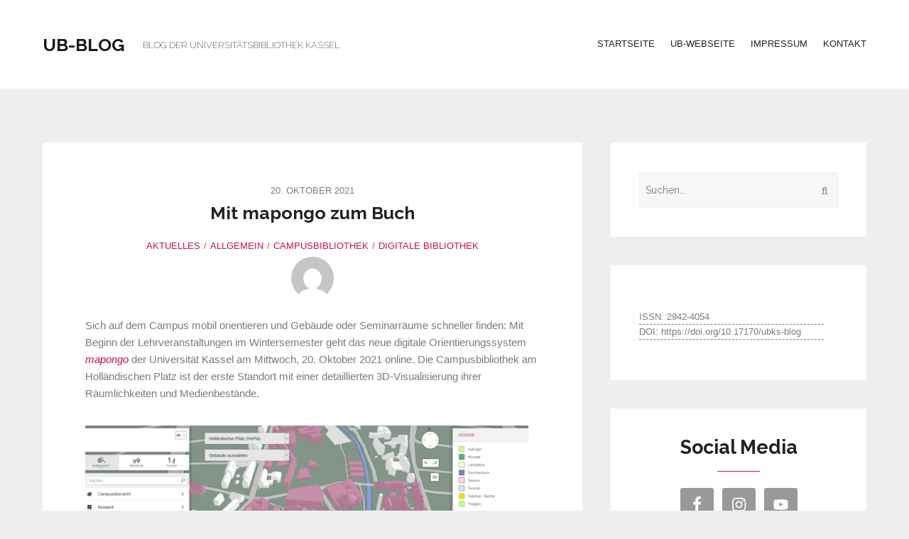

--- FILE ---
content_type: text/html; charset=UTF-8
request_url: https://blog.ub.uni-kassel.de/blog/2021/10/20/mit-mapongo-zum-buch/
body_size: 23120
content:


<!DOCTYPE html>
<html lang="de">
<head>
	<meta charset="UTF-8" />
	<meta name="viewport" content="width=device-width, initial-scale=1, maximum-scale=1, user-scalable=no">
	<meta name='robots' content='index, follow, max-image-preview:large, max-snippet:-1, max-video-preview:-1' />

	<!-- This site is optimized with the Yoast SEO plugin v26.8 - https://yoast.com/product/yoast-seo-wordpress/ -->
	<title>Mit mapongo zum Buch - UB-Blog</title>
	<link rel="canonical" href="https://blog.ub.uni-kassel.de/blog/2021/10/20/mit-mapongo-zum-buch/" />
	<meta property="og:locale" content="de_DE" />
	<meta property="og:type" content="article" />
	<meta property="og:title" content="Mit mapongo zum Buch - UB-Blog" />
	<meta property="og:description" content="Sich auf dem Campus mobil orientieren und Gebäude oder Seminarräume schneller finden: Mit Beginn der Lehrveranstaltungen im Wintersemester geht das neue digitale Orientierungssystem mapongo der Universität Kassel am Mittwoch, 20. Oktober 2021 online. Die Campusbibliothek am Holländischen Platz ist der erste Standort mit einer detaillierten 3D-Visualisierung ihrer Räumlichkeiten und Medienbestände. Dort bietet das neue System [&hellip;]" />
	<meta property="og:url" content="https://blog.ub.uni-kassel.de/blog/2021/10/20/mit-mapongo-zum-buch/" />
	<meta property="og:site_name" content="UB-Blog" />
	<meta property="article:publisher" content="https://www.facebook.com/ubkassel" />
	<meta property="article:published_time" content="2021-10-20T08:57:51+00:00" />
	<meta property="article:modified_time" content="2022-03-23T10:44:34+00:00" />
	<meta property="og:image" content="https://blog.ub.uni-kassel.de/wp-content/uploads/2021/10/mapongo_uniks_004-1024x566.png" />
	<meta name="author" content="Sibylle Kammler" />
	<meta name="twitter:card" content="summary_large_image" />
	<meta name="twitter:label1" content="Verfasst von" />
	<meta name="twitter:data1" content="Sibylle Kammler" />
	<meta name="twitter:label2" content="Geschätzte Lesezeit" />
	<meta name="twitter:data2" content="2 Minuten" />
	<script type="application/ld+json" class="yoast-schema-graph">{"@context":"https://schema.org","@graph":[{"@type":"Article","@id":"https://blog.ub.uni-kassel.de/blog/2021/10/20/mit-mapongo-zum-buch/#article","isPartOf":{"@id":"https://blog.ub.uni-kassel.de/blog/2021/10/20/mit-mapongo-zum-buch/"},"author":{"name":"Sibylle Kammler","@id":"https://blog.ub.uni-kassel.de/#/schema/person/3fa5657cd1a7e7b55bb9af15214324b1"},"headline":"Mit mapongo zum Buch","datePublished":"2021-10-20T08:57:51+00:00","dateModified":"2022-03-23T10:44:34+00:00","mainEntityOfPage":{"@id":"https://blog.ub.uni-kassel.de/blog/2021/10/20/mit-mapongo-zum-buch/"},"wordCount":356,"commentCount":0,"publisher":{"@id":"https://blog.ub.uni-kassel.de/#organization"},"image":{"@id":"https://blog.ub.uni-kassel.de/blog/2021/10/20/mit-mapongo-zum-buch/#primaryimage"},"thumbnailUrl":"https://blog.ub.uni-kassel.de/wp-content/uploads/2021/10/mapongo_uniks_004-1024x566.png","keywords":["3D-Orientierung","3D-Visualisierung","Campusplan","Digitales Orientierungssystem","Mapongo","Raumsuche","Universität Kassel"],"articleSection":{"0":"Aktuelles","2":"Campusbibliothek","3":"Digitale Bibliothek"},"inLanguage":"de","potentialAction":[{"@type":"CommentAction","name":"Comment","target":["https://blog.ub.uni-kassel.de/blog/2021/10/20/mit-mapongo-zum-buch/#respond"]}]},{"@type":"WebPage","@id":"https://blog.ub.uni-kassel.de/blog/2021/10/20/mit-mapongo-zum-buch/","url":"https://blog.ub.uni-kassel.de/blog/2021/10/20/mit-mapongo-zum-buch/","name":"Mit mapongo zum Buch - UB-Blog","isPartOf":{"@id":"https://blog.ub.uni-kassel.de/#website"},"primaryImageOfPage":{"@id":"https://blog.ub.uni-kassel.de/blog/2021/10/20/mit-mapongo-zum-buch/#primaryimage"},"image":{"@id":"https://blog.ub.uni-kassel.de/blog/2021/10/20/mit-mapongo-zum-buch/#primaryimage"},"thumbnailUrl":"https://blog.ub.uni-kassel.de/wp-content/uploads/2021/10/mapongo_uniks_004-1024x566.png","datePublished":"2021-10-20T08:57:51+00:00","dateModified":"2022-03-23T10:44:34+00:00","breadcrumb":{"@id":"https://blog.ub.uni-kassel.de/blog/2021/10/20/mit-mapongo-zum-buch/#breadcrumb"},"inLanguage":"de","potentialAction":[{"@type":"ReadAction","target":["https://blog.ub.uni-kassel.de/blog/2021/10/20/mit-mapongo-zum-buch/"]}]},{"@type":"ImageObject","inLanguage":"de","@id":"https://blog.ub.uni-kassel.de/blog/2021/10/20/mit-mapongo-zum-buch/#primaryimage","url":"https://i0.wp.com/blog.ub.uni-kassel.de/wp-content/uploads/2021/10/mapongo_uniks_004.png?fit=1582%2C875&ssl=1","contentUrl":"https://i0.wp.com/blog.ub.uni-kassel.de/wp-content/uploads/2021/10/mapongo_uniks_004.png?fit=1582%2C875&ssl=1","width":1582,"height":875},{"@type":"BreadcrumbList","@id":"https://blog.ub.uni-kassel.de/blog/2021/10/20/mit-mapongo-zum-buch/#breadcrumb","itemListElement":[{"@type":"ListItem","position":1,"name":"Startseite","item":"https://blog.ub.uni-kassel.de/"},{"@type":"ListItem","position":2,"name":"Mit mapongo zum Buch"}]},{"@type":"WebSite","@id":"https://blog.ub.uni-kassel.de/#website","url":"https://blog.ub.uni-kassel.de/","name":"UB-Blog","description":"Blog der Universitätsbibliothek Kassel","publisher":{"@id":"https://blog.ub.uni-kassel.de/#organization"},"potentialAction":[{"@type":"SearchAction","target":{"@type":"EntryPoint","urlTemplate":"https://blog.ub.uni-kassel.de/?s={search_term_string}"},"query-input":{"@type":"PropertyValueSpecification","valueRequired":true,"valueName":"search_term_string"}}],"inLanguage":"de"},{"@type":"Organization","@id":"https://blog.ub.uni-kassel.de/#organization","name":"Universitätsbibliothek Kassel","url":"https://blog.ub.uni-kassel.de/","logo":{"@type":"ImageObject","inLanguage":"de","@id":"https://blog.ub.uni-kassel.de/#/schema/logo/image/","url":"https://i0.wp.com/blog.ub.uni-kassel.de/wp-content/uploads/2012/01/logo-unikassel_bib.png?fit=939%2C182&ssl=1","contentUrl":"https://i0.wp.com/blog.ub.uni-kassel.de/wp-content/uploads/2012/01/logo-unikassel_bib.png?fit=939%2C182&ssl=1","width":939,"height":182,"caption":"Universitätsbibliothek Kassel"},"image":{"@id":"https://blog.ub.uni-kassel.de/#/schema/logo/image/"},"sameAs":["https://www.facebook.com/ubkassel","https://www.instagram.com/ubkassel","https://www.youtube.com/ubkassel"]},{"@type":"Person","@id":"https://blog.ub.uni-kassel.de/#/schema/person/3fa5657cd1a7e7b55bb9af15214324b1","name":"Sibylle Kammler","image":{"@type":"ImageObject","inLanguage":"de","@id":"https://blog.ub.uni-kassel.de/#/schema/person/image/","url":"https://secure.gravatar.com/avatar/7b0d69e0bbf6868fd47b30c23caadbe717036816dfa07577dd6ff13855357d8d?s=96&d=mm&r=g","contentUrl":"https://secure.gravatar.com/avatar/7b0d69e0bbf6868fd47b30c23caadbe717036816dfa07577dd6ff13855357d8d?s=96&d=mm&r=g","caption":"Sibylle Kammler"},"url":"https://blog.ub.uni-kassel.de/blog/author/sibylle-kammler/"}]}</script>
	<!-- / Yoast SEO plugin. -->


<link rel='dns-prefetch' href='//stats.wp.com' />
<link rel='dns-prefetch' href='//fonts.googleapis.com' />
<link rel='preconnect' href='//i0.wp.com' />
<link rel='preconnect' href='//c0.wp.com' />
<link rel="alternate" type="application/rss+xml" title="UB-Blog &raquo; Feed" href="https://blog.ub.uni-kassel.de/feed/" />
<link rel="alternate" type="application/rss+xml" title="UB-Blog &raquo; Kommentar-Feed" href="https://blog.ub.uni-kassel.de/comments/feed/" />
<link rel="alternate" type="application/rss+xml" title="UB-Blog &raquo; Kommentar-Feed zu Mit mapongo zum Buch" href="https://blog.ub.uni-kassel.de/blog/2021/10/20/mit-mapongo-zum-buch/feed/" />
<link rel="alternate" title="oEmbed (JSON)" type="application/json+oembed" href="https://blog.ub.uni-kassel.de/wp-json/oembed/1.0/embed?url=https%3A%2F%2Fblog.ub.uni-kassel.de%2Fblog%2F2021%2F10%2F20%2Fmit-mapongo-zum-buch%2F" />
<link rel="alternate" title="oEmbed (XML)" type="text/xml+oembed" href="https://blog.ub.uni-kassel.de/wp-json/oembed/1.0/embed?url=https%3A%2F%2Fblog.ub.uni-kassel.de%2Fblog%2F2021%2F10%2F20%2Fmit-mapongo-zum-buch%2F&#038;format=xml" />
<style id='wp-img-auto-sizes-contain-inline-css' type='text/css'>
img:is([sizes=auto i],[sizes^="auto," i]){contain-intrinsic-size:3000px 1500px}
/*# sourceURL=wp-img-auto-sizes-contain-inline-css */
</style>
<style id='wp-emoji-styles-inline-css' type='text/css'>

	img.wp-smiley, img.emoji {
		display: inline !important;
		border: none !important;
		box-shadow: none !important;
		height: 1em !important;
		width: 1em !important;
		margin: 0 0.07em !important;
		vertical-align: -0.1em !important;
		background: none !important;
		padding: 0 !important;
	}
/*# sourceURL=wp-emoji-styles-inline-css */
</style>
<style id='wp-block-library-inline-css' type='text/css'>
:root{
  --wp-block-synced-color:#7a00df;
  --wp-block-synced-color--rgb:122, 0, 223;
  --wp-bound-block-color:var(--wp-block-synced-color);
  --wp-editor-canvas-background:#ddd;
  --wp-admin-theme-color:#007cba;
  --wp-admin-theme-color--rgb:0, 124, 186;
  --wp-admin-theme-color-darker-10:#006ba1;
  --wp-admin-theme-color-darker-10--rgb:0, 107, 160.5;
  --wp-admin-theme-color-darker-20:#005a87;
  --wp-admin-theme-color-darker-20--rgb:0, 90, 135;
  --wp-admin-border-width-focus:2px;
}
@media (min-resolution:192dpi){
  :root{
    --wp-admin-border-width-focus:1.5px;
  }
}
.wp-element-button{
  cursor:pointer;
}

:root .has-very-light-gray-background-color{
  background-color:#eee;
}
:root .has-very-dark-gray-background-color{
  background-color:#313131;
}
:root .has-very-light-gray-color{
  color:#eee;
}
:root .has-very-dark-gray-color{
  color:#313131;
}
:root .has-vivid-green-cyan-to-vivid-cyan-blue-gradient-background{
  background:linear-gradient(135deg, #00d084, #0693e3);
}
:root .has-purple-crush-gradient-background{
  background:linear-gradient(135deg, #34e2e4, #4721fb 50%, #ab1dfe);
}
:root .has-hazy-dawn-gradient-background{
  background:linear-gradient(135deg, #faaca8, #dad0ec);
}
:root .has-subdued-olive-gradient-background{
  background:linear-gradient(135deg, #fafae1, #67a671);
}
:root .has-atomic-cream-gradient-background{
  background:linear-gradient(135deg, #fdd79a, #004a59);
}
:root .has-nightshade-gradient-background{
  background:linear-gradient(135deg, #330968, #31cdcf);
}
:root .has-midnight-gradient-background{
  background:linear-gradient(135deg, #020381, #2874fc);
}
:root{
  --wp--preset--font-size--normal:16px;
  --wp--preset--font-size--huge:42px;
}

.has-regular-font-size{
  font-size:1em;
}

.has-larger-font-size{
  font-size:2.625em;
}

.has-normal-font-size{
  font-size:var(--wp--preset--font-size--normal);
}

.has-huge-font-size{
  font-size:var(--wp--preset--font-size--huge);
}

.has-text-align-center{
  text-align:center;
}

.has-text-align-left{
  text-align:left;
}

.has-text-align-right{
  text-align:right;
}

.has-fit-text{
  white-space:nowrap !important;
}

#end-resizable-editor-section{
  display:none;
}

.aligncenter{
  clear:both;
}

.items-justified-left{
  justify-content:flex-start;
}

.items-justified-center{
  justify-content:center;
}

.items-justified-right{
  justify-content:flex-end;
}

.items-justified-space-between{
  justify-content:space-between;
}

.screen-reader-text{
  border:0;
  clip-path:inset(50%);
  height:1px;
  margin:-1px;
  overflow:hidden;
  padding:0;
  position:absolute;
  width:1px;
  word-wrap:normal !important;
}

.screen-reader-text:focus{
  background-color:#ddd;
  clip-path:none;
  color:#444;
  display:block;
  font-size:1em;
  height:auto;
  left:5px;
  line-height:normal;
  padding:15px 23px 14px;
  text-decoration:none;
  top:5px;
  width:auto;
  z-index:100000;
}
html :where(.has-border-color){
  border-style:solid;
}

html :where([style*=border-top-color]){
  border-top-style:solid;
}

html :where([style*=border-right-color]){
  border-right-style:solid;
}

html :where([style*=border-bottom-color]){
  border-bottom-style:solid;
}

html :where([style*=border-left-color]){
  border-left-style:solid;
}

html :where([style*=border-width]){
  border-style:solid;
}

html :where([style*=border-top-width]){
  border-top-style:solid;
}

html :where([style*=border-right-width]){
  border-right-style:solid;
}

html :where([style*=border-bottom-width]){
  border-bottom-style:solid;
}

html :where([style*=border-left-width]){
  border-left-style:solid;
}
html :where(img[class*=wp-image-]){
  height:auto;
  max-width:100%;
}
:where(figure){
  margin:0 0 1em;
}

html :where(.is-position-sticky){
  --wp-admin--admin-bar--position-offset:var(--wp-admin--admin-bar--height, 0px);
}

@media screen and (max-width:600px){
  html :where(.is-position-sticky){
    --wp-admin--admin-bar--position-offset:0px;
  }
}

/*# sourceURL=wp-block-library-inline-css */
</style><style id='wp-block-image-inline-css' type='text/css'>
.wp-block-image>a,.wp-block-image>figure>a{
  display:inline-block;
}
.wp-block-image img{
  box-sizing:border-box;
  height:auto;
  max-width:100%;
  vertical-align:bottom;
}
@media not (prefers-reduced-motion){
  .wp-block-image img.hide{
    visibility:hidden;
  }
  .wp-block-image img.show{
    animation:show-content-image .4s;
  }
}
.wp-block-image[style*=border-radius] img,.wp-block-image[style*=border-radius]>a{
  border-radius:inherit;
}
.wp-block-image.has-custom-border img{
  box-sizing:border-box;
}
.wp-block-image.aligncenter{
  text-align:center;
}
.wp-block-image.alignfull>a,.wp-block-image.alignwide>a{
  width:100%;
}
.wp-block-image.alignfull img,.wp-block-image.alignwide img{
  height:auto;
  width:100%;
}
.wp-block-image .aligncenter,.wp-block-image .alignleft,.wp-block-image .alignright,.wp-block-image.aligncenter,.wp-block-image.alignleft,.wp-block-image.alignright{
  display:table;
}
.wp-block-image .aligncenter>figcaption,.wp-block-image .alignleft>figcaption,.wp-block-image .alignright>figcaption,.wp-block-image.aligncenter>figcaption,.wp-block-image.alignleft>figcaption,.wp-block-image.alignright>figcaption{
  caption-side:bottom;
  display:table-caption;
}
.wp-block-image .alignleft{
  float:left;
  margin:.5em 1em .5em 0;
}
.wp-block-image .alignright{
  float:right;
  margin:.5em 0 .5em 1em;
}
.wp-block-image .aligncenter{
  margin-left:auto;
  margin-right:auto;
}
.wp-block-image :where(figcaption){
  margin-bottom:1em;
  margin-top:.5em;
}
.wp-block-image.is-style-circle-mask img{
  border-radius:9999px;
}
@supports ((-webkit-mask-image:none) or (mask-image:none)) or (-webkit-mask-image:none){
  .wp-block-image.is-style-circle-mask img{
    border-radius:0;
    -webkit-mask-image:url('data:image/svg+xml;utf8,<svg viewBox="0 0 100 100" xmlns="http://www.w3.org/2000/svg"><circle cx="50" cy="50" r="50"/></svg>');
            mask-image:url('data:image/svg+xml;utf8,<svg viewBox="0 0 100 100" xmlns="http://www.w3.org/2000/svg"><circle cx="50" cy="50" r="50"/></svg>');
    mask-mode:alpha;
    -webkit-mask-position:center;
            mask-position:center;
    -webkit-mask-repeat:no-repeat;
            mask-repeat:no-repeat;
    -webkit-mask-size:contain;
            mask-size:contain;
  }
}

:root :where(.wp-block-image.is-style-rounded img,.wp-block-image .is-style-rounded img){
  border-radius:9999px;
}

.wp-block-image figure{
  margin:0;
}

.wp-lightbox-container{
  display:flex;
  flex-direction:column;
  position:relative;
}
.wp-lightbox-container img{
  cursor:zoom-in;
}
.wp-lightbox-container img:hover+button{
  opacity:1;
}
.wp-lightbox-container button{
  align-items:center;
  backdrop-filter:blur(16px) saturate(180%);
  background-color:#5a5a5a40;
  border:none;
  border-radius:4px;
  cursor:zoom-in;
  display:flex;
  height:20px;
  justify-content:center;
  opacity:0;
  padding:0;
  position:absolute;
  right:16px;
  text-align:center;
  top:16px;
  width:20px;
  z-index:100;
}
@media not (prefers-reduced-motion){
  .wp-lightbox-container button{
    transition:opacity .2s ease;
  }
}
.wp-lightbox-container button:focus-visible{
  outline:3px auto #5a5a5a40;
  outline:3px auto -webkit-focus-ring-color;
  outline-offset:3px;
}
.wp-lightbox-container button:hover{
  cursor:pointer;
  opacity:1;
}
.wp-lightbox-container button:focus{
  opacity:1;
}
.wp-lightbox-container button:focus,.wp-lightbox-container button:hover,.wp-lightbox-container button:not(:hover):not(:active):not(.has-background){
  background-color:#5a5a5a40;
  border:none;
}

.wp-lightbox-overlay{
  box-sizing:border-box;
  cursor:zoom-out;
  height:100vh;
  left:0;
  overflow:hidden;
  position:fixed;
  top:0;
  visibility:hidden;
  width:100%;
  z-index:100000;
}
.wp-lightbox-overlay .close-button{
  align-items:center;
  cursor:pointer;
  display:flex;
  justify-content:center;
  min-height:40px;
  min-width:40px;
  padding:0;
  position:absolute;
  right:calc(env(safe-area-inset-right) + 16px);
  top:calc(env(safe-area-inset-top) + 16px);
  z-index:5000000;
}
.wp-lightbox-overlay .close-button:focus,.wp-lightbox-overlay .close-button:hover,.wp-lightbox-overlay .close-button:not(:hover):not(:active):not(.has-background){
  background:none;
  border:none;
}
.wp-lightbox-overlay .lightbox-image-container{
  height:var(--wp--lightbox-container-height);
  left:50%;
  overflow:hidden;
  position:absolute;
  top:50%;
  transform:translate(-50%, -50%);
  transform-origin:top left;
  width:var(--wp--lightbox-container-width);
  z-index:9999999999;
}
.wp-lightbox-overlay .wp-block-image{
  align-items:center;
  box-sizing:border-box;
  display:flex;
  height:100%;
  justify-content:center;
  margin:0;
  position:relative;
  transform-origin:0 0;
  width:100%;
  z-index:3000000;
}
.wp-lightbox-overlay .wp-block-image img{
  height:var(--wp--lightbox-image-height);
  min-height:var(--wp--lightbox-image-height);
  min-width:var(--wp--lightbox-image-width);
  width:var(--wp--lightbox-image-width);
}
.wp-lightbox-overlay .wp-block-image figcaption{
  display:none;
}
.wp-lightbox-overlay button{
  background:none;
  border:none;
}
.wp-lightbox-overlay .scrim{
  background-color:#fff;
  height:100%;
  opacity:.9;
  position:absolute;
  width:100%;
  z-index:2000000;
}
.wp-lightbox-overlay.active{
  visibility:visible;
}
@media not (prefers-reduced-motion){
  .wp-lightbox-overlay.active{
    animation:turn-on-visibility .25s both;
  }
  .wp-lightbox-overlay.active img{
    animation:turn-on-visibility .35s both;
  }
  .wp-lightbox-overlay.show-closing-animation:not(.active){
    animation:turn-off-visibility .35s both;
  }
  .wp-lightbox-overlay.show-closing-animation:not(.active) img{
    animation:turn-off-visibility .25s both;
  }
  .wp-lightbox-overlay.zoom.active{
    animation:none;
    opacity:1;
    visibility:visible;
  }
  .wp-lightbox-overlay.zoom.active .lightbox-image-container{
    animation:lightbox-zoom-in .4s;
  }
  .wp-lightbox-overlay.zoom.active .lightbox-image-container img{
    animation:none;
  }
  .wp-lightbox-overlay.zoom.active .scrim{
    animation:turn-on-visibility .4s forwards;
  }
  .wp-lightbox-overlay.zoom.show-closing-animation:not(.active){
    animation:none;
  }
  .wp-lightbox-overlay.zoom.show-closing-animation:not(.active) .lightbox-image-container{
    animation:lightbox-zoom-out .4s;
  }
  .wp-lightbox-overlay.zoom.show-closing-animation:not(.active) .lightbox-image-container img{
    animation:none;
  }
  .wp-lightbox-overlay.zoom.show-closing-animation:not(.active) .scrim{
    animation:turn-off-visibility .4s forwards;
  }
}

@keyframes show-content-image{
  0%{
    visibility:hidden;
  }
  99%{
    visibility:hidden;
  }
  to{
    visibility:visible;
  }
}
@keyframes turn-on-visibility{
  0%{
    opacity:0;
  }
  to{
    opacity:1;
  }
}
@keyframes turn-off-visibility{
  0%{
    opacity:1;
    visibility:visible;
  }
  99%{
    opacity:0;
    visibility:visible;
  }
  to{
    opacity:0;
    visibility:hidden;
  }
}
@keyframes lightbox-zoom-in{
  0%{
    transform:translate(calc((-100vw + var(--wp--lightbox-scrollbar-width))/2 + var(--wp--lightbox-initial-left-position)), calc(-50vh + var(--wp--lightbox-initial-top-position))) scale(var(--wp--lightbox-scale));
  }
  to{
    transform:translate(-50%, -50%) scale(1);
  }
}
@keyframes lightbox-zoom-out{
  0%{
    transform:translate(-50%, -50%) scale(1);
    visibility:visible;
  }
  99%{
    visibility:visible;
  }
  to{
    transform:translate(calc((-100vw + var(--wp--lightbox-scrollbar-width))/2 + var(--wp--lightbox-initial-left-position)), calc(-50vh + var(--wp--lightbox-initial-top-position))) scale(var(--wp--lightbox-scale));
    visibility:hidden;
  }
}
/*# sourceURL=https://c0.wp.com/c/6.9/wp-includes/blocks/image/style.css */
</style>
<style id='wp-block-list-inline-css' type='text/css'>
ol,ul{
  box-sizing:border-box;
}

:root :where(.wp-block-list.has-background){
  padding:1.25em 2.375em;
}
/*# sourceURL=https://c0.wp.com/c/6.9/wp-includes/blocks/list/style.css */
</style>
<style id='wp-block-group-inline-css' type='text/css'>
.wp-block-group{
  box-sizing:border-box;
}

:where(.wp-block-group.wp-block-group-is-layout-constrained){
  position:relative;
}
/*# sourceURL=https://c0.wp.com/c/6.9/wp-includes/blocks/group/style.css */
</style>
<style id='wp-block-separator-inline-css' type='text/css'>
@charset "UTF-8";

.wp-block-separator{
  border:none;
  border-top:2px solid;
}

:root :where(.wp-block-separator.is-style-dots){
  height:auto;
  line-height:1;
  text-align:center;
}
:root :where(.wp-block-separator.is-style-dots):before{
  color:currentColor;
  content:"···";
  font-family:serif;
  font-size:1.5em;
  letter-spacing:2em;
  padding-left:2em;
}

.wp-block-separator.is-style-dots{
  background:none !important;
  border:none !important;
}
/*# sourceURL=https://c0.wp.com/c/6.9/wp-includes/blocks/separator/style.css */
</style>
<style id='global-styles-inline-css' type='text/css'>
:root{--wp--preset--aspect-ratio--square: 1;--wp--preset--aspect-ratio--4-3: 4/3;--wp--preset--aspect-ratio--3-4: 3/4;--wp--preset--aspect-ratio--3-2: 3/2;--wp--preset--aspect-ratio--2-3: 2/3;--wp--preset--aspect-ratio--16-9: 16/9;--wp--preset--aspect-ratio--9-16: 9/16;--wp--preset--color--black: #000000;--wp--preset--color--cyan-bluish-gray: #abb8c3;--wp--preset--color--white: #ffffff;--wp--preset--color--pale-pink: #f78da7;--wp--preset--color--vivid-red: #cf2e2e;--wp--preset--color--luminous-vivid-orange: #ff6900;--wp--preset--color--luminous-vivid-amber: #fcb900;--wp--preset--color--light-green-cyan: #7bdcb5;--wp--preset--color--vivid-green-cyan: #00d084;--wp--preset--color--pale-cyan-blue: #8ed1fc;--wp--preset--color--vivid-cyan-blue: #0693e3;--wp--preset--color--vivid-purple: #9b51e0;--wp--preset--gradient--vivid-cyan-blue-to-vivid-purple: linear-gradient(135deg,rgb(6,147,227) 0%,rgb(155,81,224) 100%);--wp--preset--gradient--light-green-cyan-to-vivid-green-cyan: linear-gradient(135deg,rgb(122,220,180) 0%,rgb(0,208,130) 100%);--wp--preset--gradient--luminous-vivid-amber-to-luminous-vivid-orange: linear-gradient(135deg,rgb(252,185,0) 0%,rgb(255,105,0) 100%);--wp--preset--gradient--luminous-vivid-orange-to-vivid-red: linear-gradient(135deg,rgb(255,105,0) 0%,rgb(207,46,46) 100%);--wp--preset--gradient--very-light-gray-to-cyan-bluish-gray: linear-gradient(135deg,rgb(238,238,238) 0%,rgb(169,184,195) 100%);--wp--preset--gradient--cool-to-warm-spectrum: linear-gradient(135deg,rgb(74,234,220) 0%,rgb(151,120,209) 20%,rgb(207,42,186) 40%,rgb(238,44,130) 60%,rgb(251,105,98) 80%,rgb(254,248,76) 100%);--wp--preset--gradient--blush-light-purple: linear-gradient(135deg,rgb(255,206,236) 0%,rgb(152,150,240) 100%);--wp--preset--gradient--blush-bordeaux: linear-gradient(135deg,rgb(254,205,165) 0%,rgb(254,45,45) 50%,rgb(107,0,62) 100%);--wp--preset--gradient--luminous-dusk: linear-gradient(135deg,rgb(255,203,112) 0%,rgb(199,81,192) 50%,rgb(65,88,208) 100%);--wp--preset--gradient--pale-ocean: linear-gradient(135deg,rgb(255,245,203) 0%,rgb(182,227,212) 50%,rgb(51,167,181) 100%);--wp--preset--gradient--electric-grass: linear-gradient(135deg,rgb(202,248,128) 0%,rgb(113,206,126) 100%);--wp--preset--gradient--midnight: linear-gradient(135deg,rgb(2,3,129) 0%,rgb(40,116,252) 100%);--wp--preset--font-size--small: 13px;--wp--preset--font-size--medium: 20px;--wp--preset--font-size--large: 36px;--wp--preset--font-size--x-large: 42px;--wp--preset--spacing--20: 0.44rem;--wp--preset--spacing--30: 0.67rem;--wp--preset--spacing--40: 1rem;--wp--preset--spacing--50: 1.5rem;--wp--preset--spacing--60: 2.25rem;--wp--preset--spacing--70: 3.38rem;--wp--preset--spacing--80: 5.06rem;--wp--preset--shadow--natural: 6px 6px 9px rgba(0, 0, 0, 0.2);--wp--preset--shadow--deep: 12px 12px 50px rgba(0, 0, 0, 0.4);--wp--preset--shadow--sharp: 6px 6px 0px rgba(0, 0, 0, 0.2);--wp--preset--shadow--outlined: 6px 6px 0px -3px rgb(255, 255, 255), 6px 6px rgb(0, 0, 0);--wp--preset--shadow--crisp: 6px 6px 0px rgb(0, 0, 0);}:where(.is-layout-flex){gap: 0.5em;}:where(.is-layout-grid){gap: 0.5em;}body .is-layout-flex{display: flex;}.is-layout-flex{flex-wrap: wrap;align-items: center;}.is-layout-flex > :is(*, div){margin: 0;}body .is-layout-grid{display: grid;}.is-layout-grid > :is(*, div){margin: 0;}:where(.wp-block-columns.is-layout-flex){gap: 2em;}:where(.wp-block-columns.is-layout-grid){gap: 2em;}:where(.wp-block-post-template.is-layout-flex){gap: 1.25em;}:where(.wp-block-post-template.is-layout-grid){gap: 1.25em;}.has-black-color{color: var(--wp--preset--color--black) !important;}.has-cyan-bluish-gray-color{color: var(--wp--preset--color--cyan-bluish-gray) !important;}.has-white-color{color: var(--wp--preset--color--white) !important;}.has-pale-pink-color{color: var(--wp--preset--color--pale-pink) !important;}.has-vivid-red-color{color: var(--wp--preset--color--vivid-red) !important;}.has-luminous-vivid-orange-color{color: var(--wp--preset--color--luminous-vivid-orange) !important;}.has-luminous-vivid-amber-color{color: var(--wp--preset--color--luminous-vivid-amber) !important;}.has-light-green-cyan-color{color: var(--wp--preset--color--light-green-cyan) !important;}.has-vivid-green-cyan-color{color: var(--wp--preset--color--vivid-green-cyan) !important;}.has-pale-cyan-blue-color{color: var(--wp--preset--color--pale-cyan-blue) !important;}.has-vivid-cyan-blue-color{color: var(--wp--preset--color--vivid-cyan-blue) !important;}.has-vivid-purple-color{color: var(--wp--preset--color--vivid-purple) !important;}.has-black-background-color{background-color: var(--wp--preset--color--black) !important;}.has-cyan-bluish-gray-background-color{background-color: var(--wp--preset--color--cyan-bluish-gray) !important;}.has-white-background-color{background-color: var(--wp--preset--color--white) !important;}.has-pale-pink-background-color{background-color: var(--wp--preset--color--pale-pink) !important;}.has-vivid-red-background-color{background-color: var(--wp--preset--color--vivid-red) !important;}.has-luminous-vivid-orange-background-color{background-color: var(--wp--preset--color--luminous-vivid-orange) !important;}.has-luminous-vivid-amber-background-color{background-color: var(--wp--preset--color--luminous-vivid-amber) !important;}.has-light-green-cyan-background-color{background-color: var(--wp--preset--color--light-green-cyan) !important;}.has-vivid-green-cyan-background-color{background-color: var(--wp--preset--color--vivid-green-cyan) !important;}.has-pale-cyan-blue-background-color{background-color: var(--wp--preset--color--pale-cyan-blue) !important;}.has-vivid-cyan-blue-background-color{background-color: var(--wp--preset--color--vivid-cyan-blue) !important;}.has-vivid-purple-background-color{background-color: var(--wp--preset--color--vivid-purple) !important;}.has-black-border-color{border-color: var(--wp--preset--color--black) !important;}.has-cyan-bluish-gray-border-color{border-color: var(--wp--preset--color--cyan-bluish-gray) !important;}.has-white-border-color{border-color: var(--wp--preset--color--white) !important;}.has-pale-pink-border-color{border-color: var(--wp--preset--color--pale-pink) !important;}.has-vivid-red-border-color{border-color: var(--wp--preset--color--vivid-red) !important;}.has-luminous-vivid-orange-border-color{border-color: var(--wp--preset--color--luminous-vivid-orange) !important;}.has-luminous-vivid-amber-border-color{border-color: var(--wp--preset--color--luminous-vivid-amber) !important;}.has-light-green-cyan-border-color{border-color: var(--wp--preset--color--light-green-cyan) !important;}.has-vivid-green-cyan-border-color{border-color: var(--wp--preset--color--vivid-green-cyan) !important;}.has-pale-cyan-blue-border-color{border-color: var(--wp--preset--color--pale-cyan-blue) !important;}.has-vivid-cyan-blue-border-color{border-color: var(--wp--preset--color--vivid-cyan-blue) !important;}.has-vivid-purple-border-color{border-color: var(--wp--preset--color--vivid-purple) !important;}.has-vivid-cyan-blue-to-vivid-purple-gradient-background{background: var(--wp--preset--gradient--vivid-cyan-blue-to-vivid-purple) !important;}.has-light-green-cyan-to-vivid-green-cyan-gradient-background{background: var(--wp--preset--gradient--light-green-cyan-to-vivid-green-cyan) !important;}.has-luminous-vivid-amber-to-luminous-vivid-orange-gradient-background{background: var(--wp--preset--gradient--luminous-vivid-amber-to-luminous-vivid-orange) !important;}.has-luminous-vivid-orange-to-vivid-red-gradient-background{background: var(--wp--preset--gradient--luminous-vivid-orange-to-vivid-red) !important;}.has-very-light-gray-to-cyan-bluish-gray-gradient-background{background: var(--wp--preset--gradient--very-light-gray-to-cyan-bluish-gray) !important;}.has-cool-to-warm-spectrum-gradient-background{background: var(--wp--preset--gradient--cool-to-warm-spectrum) !important;}.has-blush-light-purple-gradient-background{background: var(--wp--preset--gradient--blush-light-purple) !important;}.has-blush-bordeaux-gradient-background{background: var(--wp--preset--gradient--blush-bordeaux) !important;}.has-luminous-dusk-gradient-background{background: var(--wp--preset--gradient--luminous-dusk) !important;}.has-pale-ocean-gradient-background{background: var(--wp--preset--gradient--pale-ocean) !important;}.has-electric-grass-gradient-background{background: var(--wp--preset--gradient--electric-grass) !important;}.has-midnight-gradient-background{background: var(--wp--preset--gradient--midnight) !important;}.has-small-font-size{font-size: var(--wp--preset--font-size--small) !important;}.has-medium-font-size{font-size: var(--wp--preset--font-size--medium) !important;}.has-large-font-size{font-size: var(--wp--preset--font-size--large) !important;}.has-x-large-font-size{font-size: var(--wp--preset--font-size--x-large) !important;}
/*# sourceURL=global-styles-inline-css */
</style>
<style id='core-block-supports-inline-css' type='text/css'>
/**
 * Core styles: block-supports
 */

/*# sourceURL=core-block-supports-inline-css */
</style>

<style id='classic-theme-styles-inline-css' type='text/css'>
/**
 * These rules are needed for backwards compatibility.
 * They should match the button element rules in the base theme.json file.
 */
.wp-block-button__link {
	color: #ffffff;
	background-color: #32373c;
	border-radius: 9999px; /* 100% causes an oval, but any explicit but really high value retains the pill shape. */

	/* This needs a low specificity so it won't override the rules from the button element if defined in theme.json. */
	box-shadow: none;
	text-decoration: none;

	/* The extra 2px are added to size solids the same as the outline versions.*/
	padding: calc(0.667em + 2px) calc(1.333em + 2px);

	font-size: 1.125em;
}

.wp-block-file__button {
	background: #32373c;
	color: #ffffff;
	text-decoration: none;
}

/*# sourceURL=/wp-includes/css/classic-themes.css */
</style>
<link rel='stylesheet' id='morning-style-css' href='https://blog.ub.uni-kassel.de/wp-content/themes/morningtime-lite/style.css?ver=1.3.2' type='text/css' media='all' />
<style id='morning-style-inline-css' type='text/css'>
a, .header .top-bar-section li:not(.has-form):hover > a:not(.button), .header .top-bar-section .dropdown li:hover:not(.has-form):not(.active) > a:not(.button) { color:#c7105c; }
a:hover, a:focus,  { color:#c7105c; }
.button.orange, .slider-home .flex-direction-nav a:hover, .sidebar .widget-title::after, .button.grey:hover, .comments h3::after, .footer-section .footer-section-title::after, .tagcloud a { background:#c7105c; }
.slider-home .flex-direction-nav a, .post-category a, .post-tags a, .socials a { color:#c7105c; }
.header .top-bar-section > ul > .has-dropdown:hover::after { border-bottom-color:#c7105c; }
/*# sourceURL=morning-style-inline-css */
</style>
<link rel='stylesheet' id='morning-fonts-css' href='//fonts.googleapis.com/css?family=Lora%3A400%2C700%2C400italic%2C700italic%7CRaleway%3A400%2C300%2C200%2C100%2C900%2C800%2C700%2C600%2C500&#038;ver=2019-01-01' type='text/css' media='all' />
<link rel='stylesheet' id='simple-social-icons-font-css' href='https://blog.ub.uni-kassel.de/wp-content/plugins/simple-social-icons/css/style.css?ver=4.0.0' type='text/css' media='all' />
<link rel='stylesheet' id='newsletter-css' href='https://blog.ub.uni-kassel.de/wp-content/plugins/newsletter/style.css?ver=9.1.2' type='text/css' media='all' />
<link rel='stylesheet' id='tablepress-default-css' href='https://blog.ub.uni-kassel.de/wp-content/plugins/tablepress/css/build/default.css?ver=3.2.6' type='text/css' media='all' />
<link rel='stylesheet' id='wp-block-paragraph-css' href='https://c0.wp.com/c/6.9/wp-includes/blocks/paragraph/style.css' type='text/css' media='all' />
<script type="text/javascript" src="https://c0.wp.com/c/6.9/wp-includes/js/jquery/jquery.js" id="jquery-core-js"></script>
<script type="text/javascript" src="https://c0.wp.com/c/6.9/wp-includes/js/jquery/jquery-migrate.js" id="jquery-migrate-js"></script>
<link rel="https://api.w.org/" href="https://blog.ub.uni-kassel.de/wp-json/" /><link rel="alternate" title="JSON" type="application/json" href="https://blog.ub.uni-kassel.de/wp-json/wp/v2/posts/11123" /><link rel="EditURI" type="application/rsd+xml" title="RSD" href="https://blog.ub.uni-kassel.de/xmlrpc.php?rsd" />
<meta name="generator" content="WordPress 6.9" />
<link rel='shortlink' href='https://blog.ub.uni-kassel.de/?p=11123' />
	<style>img#wpstats{display:none}</style>
				<style type="text/css">
								#site-title a, #site-description { color: #191919 !important; }
					</style>
		<style type="text/css" id="custom-background-css">
body.custom-background { background-color: #efefef; }
</style>
	<link rel="icon" href="https://i0.wp.com/blog.ub.uni-kassel.de/wp-content/uploads/2017/04/cropped-iconblogneu-01.jpg?fit=32%2C32&#038;ssl=1" sizes="32x32" />
<link rel="icon" href="https://i0.wp.com/blog.ub.uni-kassel.de/wp-content/uploads/2017/04/cropped-iconblogneu-01.jpg?fit=192%2C192&#038;ssl=1" sizes="192x192" />
<link rel="apple-touch-icon" href="https://i0.wp.com/blog.ub.uni-kassel.de/wp-content/uploads/2017/04/cropped-iconblogneu-01.jpg?fit=180%2C180&#038;ssl=1" />
<meta name="msapplication-TileImage" content="https://i0.wp.com/blog.ub.uni-kassel.de/wp-content/uploads/2017/04/cropped-iconblogneu-01.jpg?fit=270%2C270&#038;ssl=1" />
		<style type="text/css" id="wp-custom-css">
			.slide-title {
   visibility: hidden;
}
a:hover, a:focus {
color: #7b7b7b;
text-decoration: underline;
}
.post-title a:hover {
color: #c7105c;
}
.widget ul a:hover {
	color: #c7105c !important;
}
.widget ul {
	border-top: hidden;
}	
.more-link {
	visibility: hidden;
}
.post-category li + li:before {
	margin: 0 5px 0 5px;
}
.footer-bar {
	background: #ffff
}
.footer-bar {
	background: #ffff;
	border-top: solid;
	border-width: 2px;
	border-color: #efefef;	
}
.current-menu-item > a {
	color: #c7105c !important;
}
ul, ol, dl {
	font-size: 14.5px;
}
.wp-block-image figcaption {
	font-size: 12.5px;
	color: #7b7b7b;
	font-style: italic;
	text-align: center;
}
.post-small-title a {
color: #c7105c;
}
.post-small-title a {
	color: #c7105c;
}


		</style>
		<link rel='stylesheet' id='shariffcss-css' href='https://blog.ub.uni-kassel.de/wp-content/plugins/shariff/css/shariff.css?ver=4.6.15' type='text/css' media='all' />
</head>
<body class="wp-singular post-template-default single single-post postid-11123 single-format-standard custom-background wp-theme-morningtime-lite">

<div class="wrapper">
	<header class="header">
		<div class="row">
			<div class="columns medium-12">
				<nav class="top-bar" data-topbar role="navigation">
					<ul class="title-area">
						<li class="name">
															<h1 id="site-title">
									<a href="https://blog.ub.uni-kassel.de/" title="UB-Blog - Blog der Universitätsbibliothek Kassel" rel="home"> UB-Blog </a>
									<small>Blog der Universitätsbibliothek Kassel</small>
								</h1>
													</li>

						<li class="toggle-topbar menu-icon">
							<a href="#"><i class="fas fa-bars"></i></a>
							<span class="toggle-area"></span>
						</li>
					</ul>

					<section class="top-bar-section">

						<ul id="menu-menue" class="right"><li id="menu-item-8927" class="menu-item menu-item-type-custom menu-item-object-custom menu-item-home menu-item-8927"><a href="https://blog.ub.uni-kassel.de">Startseite</a></li>
<li id="menu-item-5992" class="menu-item menu-item-type-custom menu-item-object-custom menu-item-5992"><a href="https://www.uni-kassel.de/ub">UB-Webseite</a></li>
<li id="menu-item-9045" class="menu-item menu-item-type-custom menu-item-object-custom menu-item-9045"><a href="https://www.uni-kassel.de/uni/index.php?id=372">Impressum</a></li>
<li id="menu-item-5994" class="menu-item menu-item-type-post_type menu-item-object-page menu-item-5994"><a href="https://blog.ub.uni-kassel.de/kontakt/">Kontakt</a></li>
</ul>
					</section>

					<div class="socials right">
											</div><!-- /.socials right -->
				</nav>
			</div><!-- /.columns medium-12 -->
		</div><!-- /.row -->
	</header><!-- /.header -->

	
<div class="main">
	<div class="main-body">
		<div class="row">
			<div class="columns large-8">
				<div class="content">
					
														<article id="post-11123" class="post post-single post-11123 type-post status-publish format-standard hentry category-aktuelles category-allgemein category-campusbibliothek category-digitale-bibliothek tag-3d-orientierung tag-3d-visualisierung tag-campusplan tag-digitales-orientierungssystem tag-mapongo tag-raumsuche tag-universitaet-kassel" itemscope itemtype="https://schema.org/BlogPosting">
		<header class="post-head">
			<time class="post-date" datetime="2021-10-20T10:57:51+02:00" itemprop="datePublished">20. Oktober 2021</time><!-- /.post-date -->

			<h3 class="post-title">
				Mit mapongo zum Buch			</h3>

			<ul class="post-category"><li><a href="https://blog.ub.uni-kassel.de/blog/category/aktuelles/" rel="category tag">Aktuelles</a></li><li><a href="https://blog.ub.uni-kassel.de/blog/category/allgemein/" rel="category tag">Allgemein</a></li><li><a href="https://blog.ub.uni-kassel.de/blog/category/campusbibliothek/" rel="category tag">Campusbibliothek</a></li><li><a href="https://blog.ub.uni-kassel.de/blog/category/digitale-bibliothek/" rel="category tag">Digitale Bibliothek</a></li></ul>
		</header><!-- /.post-head -->

		
		<div class="post-meta">
			<a href="https://blog.ub.uni-kassel.de/blog/author/sibylle-kammler/" title="Sibylle Kammler" class="post-author wow bounceIn" data-wow-duration="1s" data-wow-delay="0.5s">
				<img alt='' src='https://secure.gravatar.com/avatar/7b0d69e0bbf6868fd47b30c23caadbe717036816dfa07577dd6ff13855357d8d?s=120&#038;d=mm&#038;r=g' srcset='https://secure.gravatar.com/avatar/7b0d69e0bbf6868fd47b30c23caadbe717036816dfa07577dd6ff13855357d8d?s=240&#038;d=mm&#038;r=g 2x' class='avatar avatar-120 photo' height='120' width='120' decoding='async'/>			</a>
		</div><!-- /.post-meta -->

		<div class="post-body">
			<div class="entry" itemprop="articleBody">
				
<p>Sich auf dem Campus mobil orientieren und Gebäude oder Seminarräume schneller finden: Mit Beginn der Lehrveranstaltungen im Wintersemester geht das neue digitale Orientierungssystem <em><a href="https://map.uni-kassel.de">mapongo</a></em> der Universität Kassel am Mittwoch, 20. Oktober 2021 online. Die Campusbibliothek am Holländischen Platz ist der erste Standort mit einer detaillierten 3D-Visualisierung ihrer Räumlichkeiten und Medienbestände.</p>



<div class="wp-block-image"><figure class="alignleft size-large"><a href="https://i0.wp.com/blog.ub.uni-kassel.de/wp-content/uploads/2021/10/mapongo_uniks_004.png?ssl=1"><img data-recalc-dims="1" fetchpriority="high" decoding="async" width="762" height="421" src="https://i0.wp.com/blog.ub.uni-kassel.de/wp-content/uploads/2021/10/mapongo_uniks_004.png?resize=762%2C421&#038;ssl=1" alt="" class="wp-image-11184" srcset="https://i0.wp.com/blog.ub.uni-kassel.de/wp-content/uploads/2021/10/mapongo_uniks_004.png?resize=1024%2C566&amp;ssl=1 1024w, https://i0.wp.com/blog.ub.uni-kassel.de/wp-content/uploads/2021/10/mapongo_uniks_004.png?resize=300%2C166&amp;ssl=1 300w, https://i0.wp.com/blog.ub.uni-kassel.de/wp-content/uploads/2021/10/mapongo_uniks_004.png?resize=768%2C425&amp;ssl=1 768w, https://i0.wp.com/blog.ub.uni-kassel.de/wp-content/uploads/2021/10/mapongo_uniks_004.png?resize=1536%2C850&amp;ssl=1 1536w, https://i0.wp.com/blog.ub.uni-kassel.de/wp-content/uploads/2021/10/mapongo_uniks_004.png?w=1582&amp;ssl=1 1582w" sizes="(max-width: 762px) 100vw, 762px" /></a><figcaption>Das digitale Orientierungssystem der Universität Kassel <em>mapongo</em> <a href="https://map.uni-kassel.de">https://map.uni-kassel.de</a></figcaption></figure></div>



<span id="more-11123"></span>



<p>Dort bietet das neue System mit einer 3D-Darstellung sämtlicher zugänglichen Bereiche wie Regalflächen, Lernplätze und Serviceangebote verbesserte Voraussetzungen zur allgemeinen Orientierung im Gebäude. <em>mapongo</em> erleichtert außerdem<em> </em>die Suche nach einzelnen Medien und zeigt den Weg zum gewünschten Buch. Was im Katalogportal <a href="https://hds.hebis.de/ubks/index.php">KARLA</a> gefunden wird und sich in den Räumen der Campusbibliothek befindet, ist mit dem Link <em>Medienstandort auf Karte anzeigen</em> versehen, der über <em>mapongo</em> den Regalbereich markiert, in dem sich das gesuchte Medium befindet. Lange Suchwege durch die Regalreihen umfangreicher Fachgruppen können so vermieden werden.</p>



<div class="wp-block-image"><figure class="alignleft size-large"><a href="https://i0.wp.com/blog.ub.uni-kassel.de/wp-content/uploads/2021/10/Regalbereich_Kan_Ausschnitt_002.png?ssl=1"><img data-recalc-dims="1" decoding="async" width="762" height="440" src="https://i0.wp.com/blog.ub.uni-kassel.de/wp-content/uploads/2021/10/Regalbereich_Kan_Ausschnitt_002.png?resize=762%2C440&#038;ssl=1" alt="" class="wp-image-11182" srcset="https://i0.wp.com/blog.ub.uni-kassel.de/wp-content/uploads/2021/10/Regalbereich_Kan_Ausschnitt_002.png?resize=1024%2C591&amp;ssl=1 1024w, https://i0.wp.com/blog.ub.uni-kassel.de/wp-content/uploads/2021/10/Regalbereich_Kan_Ausschnitt_002.png?resize=300%2C173&amp;ssl=1 300w, https://i0.wp.com/blog.ub.uni-kassel.de/wp-content/uploads/2021/10/Regalbereich_Kan_Ausschnitt_002.png?resize=768%2C443&amp;ssl=1 768w, https://i0.wp.com/blog.ub.uni-kassel.de/wp-content/uploads/2021/10/Regalbereich_Kan_Ausschnitt_002.png?w=1075&amp;ssl=1 1075w" sizes="(max-width: 762px) 100vw, 762px" /></a><figcaption>Die <em>mapongo</em>-Ansicht öffnet sich aus dem KARLA-Treffer über den Link: <em>Medienstandort auf Karte anzeigen</em>.</figcaption></figure></div>



<p>Auch direkt in <em>mapongo</em> können Nutzer:innen nach Signaturen, Lernplätzen und Raumnummern suchen. Wie die Webseite der Bibliothek, kann auch <em>mapongo</em> auf allen mobilen Endgeräten genutzt werden. Per QR-Code besteht die Möglichkeit, Suchergebnisse vom Desktop-Rechner auf das Smartphone oder Tablet zu übertragen. </p>



<p>Sämtliche Uni-Standorte sind bereits in <em>mapongo</em> verzeichnet. Hörsäle und Seminarräume sind mit Raumnummern standortübergreifend für die gesamte Universität erfasst. Das erleichtert die Orientierung für neue Studierende und das schnelle Auffinden von Veranstaltungen an den verschiedenen Uni-Standorten. Geplant ist, sukzessive weitere Gebäude mit mehr Detailansichten auszustatten und online recherchierbar zu machen. Auch sollen weitere Funktionen für das System entwickelt und freigegeben werden. </p>



<p><em>Mapongo </em>mit Sitz in Cottbus gehört zu den renommierten Anbietern in diesem Segment und ist mit seinen digitalen Orientierungssystemen bereits in zahlreichen Bibliotheken vertreten, darunter die UB Marburg, die TIB Hannover und die SLUB Dresden. </p>



<p>Damit wir <em>mapongo</em> noch besser machen können, brauchen wir Ihre Rückmeldung!<br>Lob, Kritik und Anregungen bitte per E-Mail an: <a href="info@bibliothek.uni-kassel.de">info@bibliothek.uni-kassel.de </a></p>



<div class="wp-block-group"><div class="wp-block-group__inner-container is-layout-flow wp-block-group-is-layout-flow">
<hr class="wp-block-separator" />
</div></div>



<p><a rel="license" href="http://creativecommons.org/licenses/by/4.0/"><img data-recalc-dims="1" decoding="async" alt="Creative Commons Lizenzvertrag" style="border-width:0" src="https://i0.wp.com/i.creativecommons.org/l/by/4.0/88x31.png?w=762&#038;ssl=1"></a>Dieser Beitrag – ausgenommen Zitate und anderweitig gekennzeichnete Teile – ist unter der Creative-Commons-Lizenz Namensnennung International (CC BY 4.0) lizenziert. <a rel="license" href="http://creativecommons.org/licenses/by/4.0/">Creative Commons Namensnennung 4.0 International Lizenz</a>.</p>



<hr class="wp-block-separator" />
<div class="shariff shariff-align-flex-start shariff-widget-align-flex-start"><ul class="shariff-buttons theme-round orientation-horizontal buttonsize-medium"><li class="shariff-button printer shariff-nocustomcolor" style="background-color:#a8a8a8"><a href="javascript:window.print()" title="drucken" aria-label="drucken" role="button" rel="noopener nofollow" class="shariff-link" style="; background-color:#999; color:#fff"><span class="shariff-icon" style=""><svg width="32px" height="20px" xmlns="http://www.w3.org/2000/svg" viewBox="0 0 30 32"><path fill="#999" d="M6.8 27.4h16v-4.6h-16v4.6zM6.8 16h16v-6.8h-2.8q-0.7 0-1.2-0.5t-0.5-1.2v-2.8h-11.4v11.4zM27.4 17.2q0-0.5-0.3-0.8t-0.8-0.4-0.8 0.4-0.3 0.8 0.3 0.8 0.8 0.3 0.8-0.3 0.3-0.8zM29.7 17.2v7.4q0 0.2-0.2 0.4t-0.4 0.2h-4v2.8q0 0.7-0.5 1.2t-1.2 0.5h-17.2q-0.7 0-1.2-0.5t-0.5-1.2v-2.8h-4q-0.2 0-0.4-0.2t-0.2-0.4v-7.4q0-1.4 1-2.4t2.4-1h1.2v-9.7q0-0.7 0.5-1.2t1.2-0.5h12q0.7 0 1.6 0.4t1.3 0.8l2.7 2.7q0.5 0.5 0.9 1.4t0.4 1.6v4.6h1.1q1.4 0 2.4 1t1 2.4z"/></svg></span></a></li><li class="shariff-button mailto shariff-nocustomcolor" style="background-color:#a8a8a8"><a href="mailto:?body=https%3A%2F%2Fblog.ub.uni-kassel.de%2Fblog%2F2021%2F10%2F20%2Fmit-mapongo-zum-buch%2F&subject=Mit%20mapongo%20zum%20Buch" title="Per E-Mail versenden" aria-label="Per E-Mail versenden" role="button" rel="noopener nofollow" class="shariff-link" style="; background-color:#999; color:#fff"><span class="shariff-icon" style=""><svg width="32px" height="20px" xmlns="http://www.w3.org/2000/svg" viewBox="0 0 32 32"><path fill="#999" d="M32 12.7v14.2q0 1.2-0.8 2t-2 0.9h-26.3q-1.2 0-2-0.9t-0.8-2v-14.2q0.8 0.9 1.8 1.6 6.5 4.4 8.9 6.1 1 0.8 1.6 1.2t1.7 0.9 2 0.4h0.1q0.9 0 2-0.4t1.7-0.9 1.6-1.2q3-2.2 8.9-6.1 1-0.7 1.8-1.6zM32 7.4q0 1.4-0.9 2.7t-2.2 2.2q-6.7 4.7-8.4 5.8-0.2 0.1-0.7 0.5t-1 0.7-0.9 0.6-1.1 0.5-0.9 0.2h-0.1q-0.4 0-0.9-0.2t-1.1-0.5-0.9-0.6-1-0.7-0.7-0.5q-1.6-1.1-4.7-3.2t-3.6-2.6q-1.1-0.7-2.1-2t-1-2.5q0-1.4 0.7-2.3t2.1-0.9h26.3q1.2 0 2 0.8t0.9 2z"/></svg></span></a></li><li class="shariff-button facebook shariff-nocustomcolor" style="background-color:#4273c8"><a href="https://www.facebook.com/sharer/sharer.php?u=https%3A%2F%2Fblog.ub.uni-kassel.de%2Fblog%2F2021%2F10%2F20%2Fmit-mapongo-zum-buch%2F" title="Bei Facebook teilen" aria-label="Bei Facebook teilen" role="button" rel="nofollow" class="shariff-link" style="; background-color:#3b5998; color:#fff" target="_blank"><span class="shariff-icon" style=""><svg width="32px" height="20px" xmlns="http://www.w3.org/2000/svg" viewBox="0 0 18 32"><path fill="#3b5998" d="M17.1 0.2v4.7h-2.8q-1.5 0-2.1 0.6t-0.5 1.9v3.4h5.2l-0.7 5.3h-4.5v13.6h-5.5v-13.6h-4.5v-5.3h4.5v-3.9q0-3.3 1.9-5.2t5-1.8q2.6 0 4.1 0.2z"/></svg></span></a></li><li class="shariff-button twitter shariff-nocustomcolor" style="background-color:#595959"><a href="https://twitter.com/share?url=https%3A%2F%2Fblog.ub.uni-kassel.de%2Fblog%2F2021%2F10%2F20%2Fmit-mapongo-zum-buch%2F&text=Mit%20mapongo%20zum%20Buch" title="Bei X teilen" aria-label="Bei X teilen" role="button" rel="noopener nofollow" class="shariff-link" style="; background-color:#000; color:#fff" target="_blank"><span class="shariff-icon" style=""><svg width="32px" height="20px" xmlns="http://www.w3.org/2000/svg" viewBox="0 0 24 24"><path fill="#000" d="M14.258 10.152L23.176 0h-2.113l-7.747 8.813L7.133 0H0l9.352 13.328L0 23.973h2.113l8.176-9.309 6.531 9.309h7.133zm-2.895 3.293l-.949-1.328L2.875 1.56h3.246l6.086 8.523.945 1.328 7.91 11.078h-3.246zm0 0"/></svg></span></a></li><li class="shariff-button pinterest shariff-nocustomcolor" style="background-color:#e70f18"><a href="https://www.pinterest.com/pin/create/link/?url=https%3A%2F%2Fblog.ub.uni-kassel.de%2Fblog%2F2021%2F10%2F20%2Fmit-mapongo-zum-buch%2F&media=https%3A%2F%2Fblog.ub.uni-kassel.de%2Fwp-content%2Fuploads%2F2021%2F10%2Fmapongo_uniks_004-1024x566.png&description=Mit%20mapongo%20zum%20Buch" title="Bei Pinterest pinnen" aria-label="Bei Pinterest pinnen" role="button" rel="noopener nofollow" class="shariff-link" style="; background-color:#cb2027; color:#fff" target="_blank"><span class="shariff-icon" style=""><svg width="32px" height="20px" xmlns="http://www.w3.org/2000/svg" viewBox="0 0 27 32"><path fill="#cb2027" d="M27.4 16q0 3.7-1.8 6.9t-5 5-6.9 1.9q-2 0-3.9-0.6 1.1-1.7 1.4-2.9 0.2-0.6 1-3.8 0.4 0.7 1.3 1.2t2 0.5q2.1 0 3.8-1.2t2.7-3.4 0.9-4.8q0-2-1.1-3.8t-3.1-2.9-4.5-1.2q-1.9 0-3.5 0.5t-2.8 1.4-2 2-1.2 2.3-0.4 2.4q0 1.9 0.7 3.3t2.1 2q0.5 0.2 0.7-0.4 0-0.1 0.1-0.5t0.2-0.5q0.1-0.4-0.2-0.8-0.9-1.1-0.9-2.7 0-2.7 1.9-4.6t4.9-2q2.7 0 4.2 1.5t1.5 3.8q0 3-1.2 5.2t-3.1 2.1q-1.1 0-1.7-0.8t-0.4-1.9q0.1-0.6 0.5-1.7t0.5-1.8 0.2-1.4q0-0.9-0.5-1.5t-1.4-0.6q-1.1 0-1.9 1t-0.8 2.6q0 1.3 0.4 2.2l-1.8 7.5q-0.3 1.2-0.2 3.2-3.7-1.6-6-5t-2.3-7.6q0-3.7 1.9-6.9t5-5 6.9-1.9 6.9 1.9 5 5 1.8 6.9z"/></svg></span></a></li><li class="shariff-button telegram shariff-nocustomcolor" style="background-color:#4084A6"><a href="https://telegram.me/share/url?url=https%3A%2F%2Fblog.ub.uni-kassel.de%2Fblog%2F2021%2F10%2F20%2Fmit-mapongo-zum-buch%2F&text=Mit%20mapongo%20zum%20Buch" title="Bei Telegram teilen" aria-label="Bei Telegram teilen" role="button" rel="noopener nofollow" class="shariff-link" style="; background-color:#0088cc; color:#fff" target="_blank"><span class="shariff-icon" style=""><svg width="32px" height="20px" xmlns="http://www.w3.org/2000/svg" viewBox="0 0 32 32"><path fill="#0088cc" d="M30.8 6.5l-4.5 21.4c-.3 1.5-1.2 1.9-2.5 1.2L16.9 24l-3.3 3.2c-.4.4-.7.7-1.4.7l.5-7L25.5 9.2c.6-.5-.1-.8-.9-.3l-15.8 10L2 16.7c-1.5-.5-1.5-1.5.3-2.2L28.9 4.3c1.3-.5 2.3.3 1.9 2.2z"/></svg></span></a></li><li class="shariff-button whatsapp shariff-nocustomcolor" style="background-color:#5cbe4a"><a href="https://api.whatsapp.com/send?text=https%3A%2F%2Fblog.ub.uni-kassel.de%2Fblog%2F2021%2F10%2F20%2Fmit-mapongo-zum-buch%2F%20Mit%20mapongo%20zum%20Buch" title="Bei Whatsapp teilen" aria-label="Bei Whatsapp teilen" role="button" rel="noopener nofollow" class="shariff-link" style="; background-color:#34af23; color:#fff" target="_blank"><span class="shariff-icon" style=""><svg width="32px" height="20px" xmlns="http://www.w3.org/2000/svg" viewBox="0 0 32 32"><path fill="#34af23" d="M17.6 17.4q0.2 0 1.7 0.8t1.6 0.9q0 0.1 0 0.3 0 0.6-0.3 1.4-0.3 0.7-1.3 1.2t-1.8 0.5q-1 0-3.4-1.1-1.7-0.8-3-2.1t-2.6-3.3q-1.3-1.9-1.3-3.5v-0.1q0.1-1.6 1.3-2.8 0.4-0.4 0.9-0.4 0.1 0 0.3 0t0.3 0q0.3 0 0.5 0.1t0.3 0.5q0.1 0.4 0.6 1.6t0.4 1.3q0 0.4-0.6 1t-0.6 0.8q0 0.1 0.1 0.3 0.6 1.3 1.8 2.4 1 0.9 2.7 1.8 0.2 0.1 0.4 0.1 0.3 0 1-0.9t0.9-0.9zM14 26.9q2.3 0 4.3-0.9t3.6-2.4 2.4-3.6 0.9-4.3-0.9-4.3-2.4-3.6-3.6-2.4-4.3-0.9-4.3 0.9-3.6 2.4-2.4 3.6-0.9 4.3q0 3.6 2.1 6.6l-1.4 4.2 4.3-1.4q2.8 1.9 6.2 1.9zM14 2.2q2.7 0 5.2 1.1t4.3 2.9 2.9 4.3 1.1 5.2-1.1 5.2-2.9 4.3-4.3 2.9-5.2 1.1q-3.5 0-6.5-1.7l-7.4 2.4 2.4-7.2q-1.9-3.2-1.9-6.9 0-2.7 1.1-5.2t2.9-4.3 4.3-2.9 5.2-1.1z"/></svg></span></a></li><li class="shariff-button info shariff-nocustomcolor" style="background-color:#eee"><a href="http://ct.de/-2467514" title="Weitere Informationen" aria-label="Weitere Informationen" role="button" rel="noopener " class="shariff-link" style="; background-color:#fff; color:#fff" target="_blank"><span class="shariff-icon" style=""><svg width="32px" height="20px" xmlns="http://www.w3.org/2000/svg" viewBox="0 0 11 32"><path fill="#999" d="M11.4 24v2.3q0 0.5-0.3 0.8t-0.8 0.4h-9.1q-0.5 0-0.8-0.4t-0.4-0.8v-2.3q0-0.5 0.4-0.8t0.8-0.4h1.1v-6.8h-1.1q-0.5 0-0.8-0.4t-0.4-0.8v-2.3q0-0.5 0.4-0.8t0.8-0.4h6.8q0.5 0 0.8 0.4t0.4 0.8v10.3h1.1q0.5 0 0.8 0.4t0.3 0.8zM9.2 3.4v3.4q0 0.5-0.4 0.8t-0.8 0.4h-4.6q-0.4 0-0.8-0.4t-0.4-0.8v-3.4q0-0.4 0.4-0.8t0.8-0.4h4.6q0.5 0 0.8 0.4t0.4 0.8z"/></svg></span></a></li></ul></div>			</div><!-- /.entry -->
		</div><!-- /.post-body -->

		<div class="post-foot">
			<div class="post-tags">
													<div class="tags"><i class="fas fa-tags"></i> <a href="https://blog.ub.uni-kassel.de/blog/tag/3d-orientierung/" rel="tag">3D-Orientierung</a>, <a href="https://blog.ub.uni-kassel.de/blog/tag/3d-visualisierung/" rel="tag">3D-Visualisierung</a>, <a href="https://blog.ub.uni-kassel.de/blog/tag/campusplan/" rel="tag">Campusplan</a>, <a href="https://blog.ub.uni-kassel.de/blog/tag/digitales-orientierungssystem/" rel="tag">Digitales Orientierungssystem</a>, <a href="https://blog.ub.uni-kassel.de/blog/tag/mapongo/" rel="tag">Mapongo</a>, <a href="https://blog.ub.uni-kassel.de/blog/tag/raumsuche/" rel="tag">Raumsuche</a>, <a href="https://blog.ub.uni-kassel.de/blog/tag/universitaet-kassel/" rel="tag">Universität Kassel</a></div>
							</div><!-- /.post-tags -->

		</div><!-- /.post-foot -->


		
					<div class="post-nav">
				<div class="post-nav-prev">
					<a class="button tiny grey" href="https://blog.ub.uni-kassel.de/blog/2021/10/18/herzlich-willkommen-2/" rel="prev"><i class="fas fa-angle-left"></i> Vorheriger Beitrag</a>				</div><!-- /.post-nav-prev -->

				<div class="post-nav-next">
					<a class="button tiny grey" href="https://blog.ub.uni-kassel.de/blog/2021/10/25/open-access-week-2021-open-access-ja-bitte-aber-wie/" rel="next">Nächster Beitrag <i class="fas fa-angle-right"></i></a>				</div><!-- /.post-nav-next -->
			</div><!-- /.post-nav -->
			</article><!-- /.post -->

						
										</div><!-- /.content -->

					<section class="section-comments">
						<div class="row">
							<div class="columns small-12">

								
<a name="comments"></a>
<div class="comments">
	
								<div id="respond" class="respond">
				<header class="page-header"><h3 class="comment-title">Hinterlasse einen Kommentar   <a rel="nofollow" id="cancel-comment-reply-link" href="/blog/2021/10/20/mit-mapongo-zum-buch/#respond" style="display:none;">oder Antwort abbrechen</a></h3></header>
									<form action="https://blog.ub.uni-kassel.de/wp-comments-post.php" method="post" id="commentform">
						<div class="row">
																						<p class="comment-notes columns medium-12">Ihre E-Mail-Adresse wird nicht veröffentlicht. Pflichtfelder sind markiert <span class="required"><a>*</a></span></p>								<p class="comment-form-author columns medium-4"><label for="author">Name</label> <span class="required">*</span><input id="author" name="author" type="text" value="" size="30" aria-required='true' /></p>
<p class="comment-form-email columns medium-4"><label for="email">E-Mail</label> <span class="required">*</span><input id="email" name="email" type="text" value="" size="30" aria-required='true' /></p>
<p class="comment-form-url columns medium-4"><label for="url">Webseite</label><input id="url" name="url" type="text" value="" size="30" /></p>
							
							<p style="display: none;"><input type="hidden" id="akismet_comment_nonce" name="akismet_comment_nonce" value="d544a37e66" /></p><p style="display: none !important;" class="akismet-fields-container" data-prefix="ak_"><label>&#916;<textarea name="ak_hp_textarea" cols="45" rows="8" maxlength="100"></textarea></label><input type="hidden" id="ak_js_1" name="ak_js" value="41"/><script>document.getElementById( "ak_js_1" ).setAttribute( "value", ( new Date() ).getTime() );</script></p>						</div>

						<p class="comment-form-comment"><label for="comment">Kommentar</label><textarea id="comment" name="comment" cols="45" rows="8" aria-required="true"></textarea></p>														<p class="form-submit">
								<input class="button tiny grey" name="submit" type="submit" id="submit" value="Kommentar senden" />
								<input type='hidden' name='comment_post_ID' value='11123' id='comment_post_ID' />
<input type='hidden' name='comment_parent' id='comment_parent' value='0' />
							</p>
					</form>
							</div><!-- #respond -->
						</div>
<!-- end #comments -->

							</div><!-- /.columns small-12 -->
						</div><!-- /.row -->
					</section><!-- /.section-comments -->

			</div><!-- /.columns large-8 -->

			<div class="columns large-4">
				<div class="sidebar">
						<aside id="search-4" class="widget widget_search">
<form class="search-form" role="search" method="get" id="searchform" action="https://blog.ub.uni-kassel.de/">
	<label>
		<span class="screen-reader-text">Suchen...</span>

		<input type="text" class="search-field" value="Suchen..." name="s" id="s" onfocus="if(this.value==this.defaultValue)this.value='';" onblur="if(this.value=='')this.value=this.defaultValue;"/>
	</label>

	<input type="submit" class="search-submit" value="Suche">
</form>
</aside><aside id="block-8" class="widget widget_block">
<ul class="wp-block-list">
<li class="has-small-font-size">ISSN: 2942-4054</li>



<li class="has-small-font-size">DOI: https://doi.org/10.17170/ubks-blog</li>
</ul>
</aside><aside id="simple-social-icons-3" class="widget simple-social-icons"><div class="widget-title"><h3 class="widgettitle">Social Media</h3></div><ul class="aligncenter"><li class="ssi-facebook"><a href="https://www.facebook.com/ubkassel" ><svg role="img" class="social-facebook" aria-labelledby="social-facebook-3"><title id="social-facebook-3">Facebook</title><use xlink:href="https://blog.ub.uni-kassel.de/wp-content/plugins/simple-social-icons/symbol-defs.svg#social-facebook"></use></svg></a></li><li class="ssi-instagram"><a href="https://www.instagram.com/ubkassel" ><svg role="img" class="social-instagram" aria-labelledby="social-instagram-3"><title id="social-instagram-3">Instagram</title><use xlink:href="https://blog.ub.uni-kassel.de/wp-content/plugins/simple-social-icons/symbol-defs.svg#social-instagram"></use></svg></a></li><li class="ssi-youtube"><a href="https://www.youtube.com/ubkassel" ><svg role="img" class="social-youtube" aria-labelledby="social-youtube-3"><title id="social-youtube-3">YouTube</title><use xlink:href="https://blog.ub.uni-kassel.de/wp-content/plugins/simple-social-icons/symbol-defs.svg#social-youtube"></use></svg></a></li></ul></aside>
			
				<!-- Latest Posts -->

				<aside class="widget widget_posts">
											<h2 class="widget-title">Aktuelle Themen</h2><!-- /.widget-title -->
					
					
						<article class="post-small">
							
							<div class="post-small-content">
								<h4 class="post-small-title">
									<a href="https://blog.ub.uni-kassel.de/blog/2025/12/18/campus-wunschbaum-gemeinsam-freude-schenken/">Campus-Wunschbaum: Gemeinsam Freude schenken – Kooperation von UB Kassel und AStA</a>
								</h4><!-- /.post-small-title -->

								<div class="post-small-entry">
									<p>In der diesjährigen Adventszeit hat der Universitätscampus Kassel eindrucksvoll unter Beweis gestellt, wie stark Gemeinschaft und Solidarität hier gelebt werden. Mit dem erstmalig durchgeführten...</p>
								</div><!-- /.post-small-entry -->
							</div><!-- /.post-small-content -->
						</article><!-- /.post-small -->

					
						<article class="post-small">
							
							<div class="post-small-content">
								<h4 class="post-small-title">
									<a href="https://blog.ub.uni-kassel.de/blog/2025/12/18/kommunikation-und-partizipation-eine-neue-stabsstelle-stellt-sich-vor/">Kommunikation und Partizipation: eine neue Stabsstelle stellt sich vor</a>
								</h4><!-- /.post-small-title -->

								<div class="post-small-entry">
									<p>Mit der Etablierung der Stabsstelle „Kommunikation und Partizipation“ öffnet die Universitätsbibliothek Raum für Dialog, Mitwirkung und kreative Ideen – für eine Bibliothek, die sich...</p>
								</div><!-- /.post-small-entry -->
							</div><!-- /.post-small-content -->
						</article><!-- /.post-small -->

					
						<article class="post-small">
							
							<div class="post-small-content">
								<h4 class="post-small-title">
									<a href="https://blog.ub.uni-kassel.de/blog/2025/12/17/mit-mdpi-im-dialog-ein-bericht-vom-transparenzworkshop-an-der-ub-kassel/">Mit MDPI im Dialog: Ein Bericht vom Transparenzworkshop an der UB Kassel</a>
								</h4><!-- /.post-small-title -->

								<div class="post-small-entry">
									<p>Der schweizerische Verlag MDPI mit seinen knapp 500 Open-Access-Zeitschriften ist Gegenstand kontroverser Diskussionen. Hinsichtlich seiner Praktiken zur Qualitätssicherung wird er von Forschenden sehr unterschiedlich...</p>
								</div><!-- /.post-small-entry -->
							</div><!-- /.post-small-content -->
						</article><!-- /.post-small -->

					
						<article class="post-small">
							
							<div class="post-small-content">
								<h4 class="post-small-title">
									<a href="https://blog.ub.uni-kassel.de/blog/2025/11/25/universitaetsbibliothek-kassel-erweitert-historischen-bestand-um-einzigartige-ansichtskartensammlung/">Universitätsbibliothek Kassel erweitert historischen Bestand um einzigartige Ansichtskartensammlung</a>
								</h4><!-- /.post-small-title -->

								<div class="post-small-entry">
									<p>Diese Erwerbung ermöglicht eine einzigartige visuelle Rekonstruktion des alten Kassel, wie es vor den Zerstörungen des Zweiten Weltkriegs und den späteren Umgestaltungen existierte: Die...</p>
								</div><!-- /.post-small-entry -->
							</div><!-- /.post-small-content -->
						</article><!-- /.post-small -->

					
						<article class="post-small">
							
							<div class="post-small-content">
								<h4 class="post-small-title">
									<a href="https://blog.ub.uni-kassel.de/blog/2025/11/13/kasseler-gedaechtniseinrichtungen-geben-praktische-tipps-zur-sicherung-von-nachlaessen/">Kasseler Gedächtniseinrichtungen geben praktische Tipps zur Sicherung von Nachlässen</a>
								</h4><!-- /.post-small-title -->

								<div class="post-small-entry">
									<p>Mit einem gemeinsamen Informationsabend am 20. November 2025 rücken die Kasseler Gedächtniseinrichtungen das Thema Nachlass und seine Bedeutung für die individuelle und gesellschaftliche Erinnerung...</p>
								</div><!-- /.post-small-entry -->
							</div><!-- /.post-small-content -->
						</article><!-- /.post-small -->

					
				</aside><!-- /.widget widget_posts -->

					<aside id="categories-4" class="widget widget_categories"><div class="widget-title"><h3 class="widgettitle">Kategorien</h3></div>
			<ul>
					<li class="cat-item cat-item-673"><a href="https://blog.ub.uni-kassel.de/blog/category/tipp/">#Tipp</a>
</li>
	<li class="cat-item cat-item-2"><a href="https://blog.ub.uni-kassel.de/blog/category/aktuelles/">Aktuelles</a>
</li>
	<li class="cat-item cat-item-1"><a href="https://blog.ub.uni-kassel.de/blog/category/allgemein/">Allgemein</a>
</li>
	<li class="cat-item cat-item-3"><a href="https://blog.ub.uni-kassel.de/blog/category/campusbibliothek/">Campusbibliothek</a>
</li>
	<li class="cat-item cat-item-4"><a href="https://blog.ub.uni-kassel.de/blog/category/digitale-bibliothek/">Digitale Bibliothek</a>
</li>
	<li class="cat-item cat-item-965"><a href="https://blog.ub.uni-kassel.de/blog/category/fachreferat/">Fachreferat</a>
</li>
	<li class="cat-item cat-item-945"><a href="https://blog.ub.uni-kassel.de/blog/category/forschungsdaten/">Forschungsdaten</a>
</li>
	<li class="cat-item cat-item-5"><a href="https://blog.ub.uni-kassel.de/blog/category/landes-und-murhardsche-bibliothek/">Landes- und Murhardsche Bibliothek</a>
</li>
	<li class="cat-item cat-item-858"><a href="https://blog.ub.uni-kassel.de/blog/category/open-access/">Open Access</a>
</li>
	<li class="cat-item cat-item-6"><a href="https://blog.ub.uni-kassel.de/blog/category/orka/">ORKA</a>
</li>
	<li class="cat-item cat-item-630"><a href="https://blog.ub.uni-kassel.de/blog/category/rss-blog-web/">rss-blog-web</a>
</li>
	<li class="cat-item cat-item-964"><a href="https://blog.ub.uni-kassel.de/blog/category/standorte/">Standorte</a>
</li>
	<li class="cat-item cat-item-992"><a href="https://blog.ub.uni-kassel.de/blog/category/veranstaltungen/tagung/">Tagung</a>
</li>
	<li class="cat-item cat-item-950"><a href="https://blog.ub.uni-kassel.de/blog/category/uniarchiv/">UniArchiv</a>
</li>
	<li class="cat-item cat-item-8"><a href="https://blog.ub.uni-kassel.de/blog/category/veranstaltungen/">Veranstaltungen</a>
</li>
			</ul>

			</aside><aside id="archives-4" class="widget widget_archive"><div class="widget-title"><h3 class="widgettitle">Archiv</h3></div>		<label class="screen-reader-text" for="archives-dropdown-4">Archiv</label>
		<select id="archives-dropdown-4" name="archive-dropdown">
			
			<option value="">Monat auswählen</option>
				<option value='https://blog.ub.uni-kassel.de/blog/2025/12/'> Dezember 2025 &nbsp;(3)</option>
	<option value='https://blog.ub.uni-kassel.de/blog/2025/11/'> November 2025 &nbsp;(2)</option>
	<option value='https://blog.ub.uni-kassel.de/blog/2025/10/'> Oktober 2025 &nbsp;(2)</option>
	<option value='https://blog.ub.uni-kassel.de/blog/2025/09/'> September 2025 &nbsp;(1)</option>
	<option value='https://blog.ub.uni-kassel.de/blog/2025/07/'> Juli 2025 &nbsp;(2)</option>
	<option value='https://blog.ub.uni-kassel.de/blog/2025/06/'> Juni 2025 &nbsp;(3)</option>
	<option value='https://blog.ub.uni-kassel.de/blog/2025/05/'> Mai 2025 &nbsp;(3)</option>
	<option value='https://blog.ub.uni-kassel.de/blog/2025/04/'> April 2025 &nbsp;(3)</option>
	<option value='https://blog.ub.uni-kassel.de/blog/2025/03/'> März 2025 &nbsp;(2)</option>
	<option value='https://blog.ub.uni-kassel.de/blog/2025/02/'> Februar 2025 &nbsp;(2)</option>
	<option value='https://blog.ub.uni-kassel.de/blog/2025/01/'> Januar 2025 &nbsp;(2)</option>
	<option value='https://blog.ub.uni-kassel.de/blog/2024/12/'> Dezember 2024 &nbsp;(2)</option>
	<option value='https://blog.ub.uni-kassel.de/blog/2024/11/'> November 2024 &nbsp;(2)</option>
	<option value='https://blog.ub.uni-kassel.de/blog/2024/10/'> Oktober 2024 &nbsp;(2)</option>
	<option value='https://blog.ub.uni-kassel.de/blog/2024/08/'> August 2024 &nbsp;(2)</option>
	<option value='https://blog.ub.uni-kassel.de/blog/2024/07/'> Juli 2024 &nbsp;(1)</option>
	<option value='https://blog.ub.uni-kassel.de/blog/2024/06/'> Juni 2024 &nbsp;(1)</option>
	<option value='https://blog.ub.uni-kassel.de/blog/2024/05/'> Mai 2024 &nbsp;(1)</option>
	<option value='https://blog.ub.uni-kassel.de/blog/2024/03/'> März 2024 &nbsp;(1)</option>
	<option value='https://blog.ub.uni-kassel.de/blog/2024/02/'> Februar 2024 &nbsp;(4)</option>
	<option value='https://blog.ub.uni-kassel.de/blog/2024/01/'> Januar 2024 &nbsp;(3)</option>
	<option value='https://blog.ub.uni-kassel.de/blog/2023/10/'> Oktober 2023 &nbsp;(2)</option>
	<option value='https://blog.ub.uni-kassel.de/blog/2023/09/'> September 2023 &nbsp;(3)</option>
	<option value='https://blog.ub.uni-kassel.de/blog/2023/08/'> August 2023 &nbsp;(1)</option>
	<option value='https://blog.ub.uni-kassel.de/blog/2023/06/'> Juni 2023 &nbsp;(1)</option>
	<option value='https://blog.ub.uni-kassel.de/blog/2023/05/'> Mai 2023 &nbsp;(3)</option>
	<option value='https://blog.ub.uni-kassel.de/blog/2023/04/'> April 2023 &nbsp;(3)</option>
	<option value='https://blog.ub.uni-kassel.de/blog/2023/03/'> März 2023 &nbsp;(1)</option>
	<option value='https://blog.ub.uni-kassel.de/blog/2023/02/'> Februar 2023 &nbsp;(3)</option>
	<option value='https://blog.ub.uni-kassel.de/blog/2023/01/'> Januar 2023 &nbsp;(1)</option>
	<option value='https://blog.ub.uni-kassel.de/blog/2022/12/'> Dezember 2022 &nbsp;(2)</option>
	<option value='https://blog.ub.uni-kassel.de/blog/2022/11/'> November 2022 &nbsp;(2)</option>
	<option value='https://blog.ub.uni-kassel.de/blog/2022/10/'> Oktober 2022 &nbsp;(3)</option>
	<option value='https://blog.ub.uni-kassel.de/blog/2022/09/'> September 2022 &nbsp;(2)</option>
	<option value='https://blog.ub.uni-kassel.de/blog/2022/08/'> August 2022 &nbsp;(2)</option>
	<option value='https://blog.ub.uni-kassel.de/blog/2022/07/'> Juli 2022 &nbsp;(4)</option>
	<option value='https://blog.ub.uni-kassel.de/blog/2022/06/'> Juni 2022 &nbsp;(2)</option>
	<option value='https://blog.ub.uni-kassel.de/blog/2022/05/'> Mai 2022 &nbsp;(3)</option>
	<option value='https://blog.ub.uni-kassel.de/blog/2022/03/'> März 2022 &nbsp;(3)</option>
	<option value='https://blog.ub.uni-kassel.de/blog/2022/02/'> Februar 2022 &nbsp;(4)</option>
	<option value='https://blog.ub.uni-kassel.de/blog/2022/01/'> Januar 2022 &nbsp;(2)</option>
	<option value='https://blog.ub.uni-kassel.de/blog/2021/12/'> Dezember 2021 &nbsp;(5)</option>
	<option value='https://blog.ub.uni-kassel.de/blog/2021/11/'> November 2021 &nbsp;(2)</option>
	<option value='https://blog.ub.uni-kassel.de/blog/2021/10/'> Oktober 2021 &nbsp;(9)</option>
	<option value='https://blog.ub.uni-kassel.de/blog/2021/09/'> September 2021 &nbsp;(1)</option>
	<option value='https://blog.ub.uni-kassel.de/blog/2021/07/'> Juli 2021 &nbsp;(2)</option>
	<option value='https://blog.ub.uni-kassel.de/blog/2021/06/'> Juni 2021 &nbsp;(1)</option>
	<option value='https://blog.ub.uni-kassel.de/blog/2021/05/'> Mai 2021 &nbsp;(1)</option>
	<option value='https://blog.ub.uni-kassel.de/blog/2021/04/'> April 2021 &nbsp;(3)</option>
	<option value='https://blog.ub.uni-kassel.de/blog/2021/03/'> März 2021 &nbsp;(3)</option>
	<option value='https://blog.ub.uni-kassel.de/blog/2021/02/'> Februar 2021 &nbsp;(2)</option>
	<option value='https://blog.ub.uni-kassel.de/blog/2021/01/'> Januar 2021 &nbsp;(5)</option>
	<option value='https://blog.ub.uni-kassel.de/blog/2020/12/'> Dezember 2020 &nbsp;(4)</option>
	<option value='https://blog.ub.uni-kassel.de/blog/2020/11/'> November 2020 &nbsp;(4)</option>
	<option value='https://blog.ub.uni-kassel.de/blog/2020/10/'> Oktober 2020 &nbsp;(5)</option>
	<option value='https://blog.ub.uni-kassel.de/blog/2020/09/'> September 2020 &nbsp;(4)</option>
	<option value='https://blog.ub.uni-kassel.de/blog/2020/07/'> Juli 2020 &nbsp;(3)</option>
	<option value='https://blog.ub.uni-kassel.de/blog/2020/06/'> Juni 2020 &nbsp;(4)</option>
	<option value='https://blog.ub.uni-kassel.de/blog/2020/05/'> Mai 2020 &nbsp;(6)</option>
	<option value='https://blog.ub.uni-kassel.de/blog/2020/04/'> April 2020 &nbsp;(10)</option>
	<option value='https://blog.ub.uni-kassel.de/blog/2020/03/'> März 2020 &nbsp;(12)</option>
	<option value='https://blog.ub.uni-kassel.de/blog/2020/02/'> Februar 2020 &nbsp;(2)</option>
	<option value='https://blog.ub.uni-kassel.de/blog/2020/01/'> Januar 2020 &nbsp;(2)</option>
	<option value='https://blog.ub.uni-kassel.de/blog/2019/12/'> Dezember 2019 &nbsp;(3)</option>
	<option value='https://blog.ub.uni-kassel.de/blog/2019/11/'> November 2019 &nbsp;(2)</option>
	<option value='https://blog.ub.uni-kassel.de/blog/2019/10/'> Oktober 2019 &nbsp;(8)</option>
	<option value='https://blog.ub.uni-kassel.de/blog/2019/09/'> September 2019 &nbsp;(3)</option>
	<option value='https://blog.ub.uni-kassel.de/blog/2019/08/'> August 2019 &nbsp;(1)</option>
	<option value='https://blog.ub.uni-kassel.de/blog/2019/07/'> Juli 2019 &nbsp;(1)</option>
	<option value='https://blog.ub.uni-kassel.de/blog/2019/06/'> Juni 2019 &nbsp;(3)</option>
	<option value='https://blog.ub.uni-kassel.de/blog/2019/05/'> Mai 2019 &nbsp;(2)</option>
	<option value='https://blog.ub.uni-kassel.de/blog/2019/04/'> April 2019 &nbsp;(1)</option>
	<option value='https://blog.ub.uni-kassel.de/blog/2019/03/'> März 2019 &nbsp;(1)</option>
	<option value='https://blog.ub.uni-kassel.de/blog/2019/02/'> Februar 2019 &nbsp;(2)</option>
	<option value='https://blog.ub.uni-kassel.de/blog/2019/01/'> Januar 2019 &nbsp;(4)</option>
	<option value='https://blog.ub.uni-kassel.de/blog/2018/12/'> Dezember 2018 &nbsp;(2)</option>
	<option value='https://blog.ub.uni-kassel.de/blog/2018/11/'> November 2018 &nbsp;(3)</option>
	<option value='https://blog.ub.uni-kassel.de/blog/2018/10/'> Oktober 2018 &nbsp;(9)</option>
	<option value='https://blog.ub.uni-kassel.de/blog/2018/09/'> September 2018 &nbsp;(1)</option>
	<option value='https://blog.ub.uni-kassel.de/blog/2018/08/'> August 2018 &nbsp;(1)</option>
	<option value='https://blog.ub.uni-kassel.de/blog/2018/07/'> Juli 2018 &nbsp;(2)</option>
	<option value='https://blog.ub.uni-kassel.de/blog/2018/06/'> Juni 2018 &nbsp;(2)</option>
	<option value='https://blog.ub.uni-kassel.de/blog/2018/05/'> Mai 2018 &nbsp;(1)</option>
	<option value='https://blog.ub.uni-kassel.de/blog/2018/04/'> April 2018 &nbsp;(5)</option>
	<option value='https://blog.ub.uni-kassel.de/blog/2018/03/'> März 2018 &nbsp;(3)</option>
	<option value='https://blog.ub.uni-kassel.de/blog/2018/02/'> Februar 2018 &nbsp;(1)</option>
	<option value='https://blog.ub.uni-kassel.de/blog/2018/01/'> Januar 2018 &nbsp;(2)</option>
	<option value='https://blog.ub.uni-kassel.de/blog/2017/12/'> Dezember 2017 &nbsp;(1)</option>
	<option value='https://blog.ub.uni-kassel.de/blog/2017/11/'> November 2017 &nbsp;(3)</option>
	<option value='https://blog.ub.uni-kassel.de/blog/2017/10/'> Oktober 2017 &nbsp;(2)</option>
	<option value='https://blog.ub.uni-kassel.de/blog/2017/09/'> September 2017 &nbsp;(2)</option>
	<option value='https://blog.ub.uni-kassel.de/blog/2017/08/'> August 2017 &nbsp;(7)</option>
	<option value='https://blog.ub.uni-kassel.de/blog/2017/07/'> Juli 2017 &nbsp;(6)</option>
	<option value='https://blog.ub.uni-kassel.de/blog/2017/06/'> Juni 2017 &nbsp;(2)</option>
	<option value='https://blog.ub.uni-kassel.de/blog/2017/05/'> Mai 2017 &nbsp;(5)</option>
	<option value='https://blog.ub.uni-kassel.de/blog/2017/04/'> April 2017 &nbsp;(4)</option>
	<option value='https://blog.ub.uni-kassel.de/blog/2017/02/'> Februar 2017 &nbsp;(3)</option>
	<option value='https://blog.ub.uni-kassel.de/blog/2017/01/'> Januar 2017 &nbsp;(6)</option>
	<option value='https://blog.ub.uni-kassel.de/blog/2016/12/'> Dezember 2016 &nbsp;(4)</option>
	<option value='https://blog.ub.uni-kassel.de/blog/2016/11/'> November 2016 &nbsp;(3)</option>
	<option value='https://blog.ub.uni-kassel.de/blog/2016/10/'> Oktober 2016 &nbsp;(9)</option>
	<option value='https://blog.ub.uni-kassel.de/blog/2016/09/'> September 2016 &nbsp;(3)</option>
	<option value='https://blog.ub.uni-kassel.de/blog/2016/08/'> August 2016 &nbsp;(3)</option>
	<option value='https://blog.ub.uni-kassel.de/blog/2016/07/'> Juli 2016 &nbsp;(8)</option>
	<option value='https://blog.ub.uni-kassel.de/blog/2016/06/'> Juni 2016 &nbsp;(4)</option>
	<option value='https://blog.ub.uni-kassel.de/blog/2016/05/'> Mai 2016 &nbsp;(3)</option>
	<option value='https://blog.ub.uni-kassel.de/blog/2016/04/'> April 2016 &nbsp;(3)</option>
	<option value='https://blog.ub.uni-kassel.de/blog/2016/03/'> März 2016 &nbsp;(3)</option>
	<option value='https://blog.ub.uni-kassel.de/blog/2016/02/'> Februar 2016 &nbsp;(4)</option>
	<option value='https://blog.ub.uni-kassel.de/blog/2016/01/'> Januar 2016 &nbsp;(2)</option>
	<option value='https://blog.ub.uni-kassel.de/blog/2015/12/'> Dezember 2015 &nbsp;(4)</option>
	<option value='https://blog.ub.uni-kassel.de/blog/2015/11/'> November 2015 &nbsp;(9)</option>
	<option value='https://blog.ub.uni-kassel.de/blog/2015/10/'> Oktober 2015 &nbsp;(7)</option>
	<option value='https://blog.ub.uni-kassel.de/blog/2015/09/'> September 2015 &nbsp;(5)</option>
	<option value='https://blog.ub.uni-kassel.de/blog/2015/08/'> August 2015 &nbsp;(5)</option>
	<option value='https://blog.ub.uni-kassel.de/blog/2015/07/'> Juli 2015 &nbsp;(1)</option>
	<option value='https://blog.ub.uni-kassel.de/blog/2015/06/'> Juni 2015 &nbsp;(2)</option>
	<option value='https://blog.ub.uni-kassel.de/blog/2015/05/'> Mai 2015 &nbsp;(3)</option>
	<option value='https://blog.ub.uni-kassel.de/blog/2015/04/'> April 2015 &nbsp;(3)</option>
	<option value='https://blog.ub.uni-kassel.de/blog/2015/03/'> März 2015 &nbsp;(4)</option>
	<option value='https://blog.ub.uni-kassel.de/blog/2015/02/'> Februar 2015 &nbsp;(6)</option>
	<option value='https://blog.ub.uni-kassel.de/blog/2015/01/'> Januar 2015 &nbsp;(8)</option>
	<option value='https://blog.ub.uni-kassel.de/blog/2014/12/'> Dezember 2014 &nbsp;(7)</option>
	<option value='https://blog.ub.uni-kassel.de/blog/2014/11/'> November 2014 &nbsp;(4)</option>
	<option value='https://blog.ub.uni-kassel.de/blog/2014/10/'> Oktober 2014 &nbsp;(4)</option>
	<option value='https://blog.ub.uni-kassel.de/blog/2014/09/'> September 2014 &nbsp;(5)</option>
	<option value='https://blog.ub.uni-kassel.de/blog/2014/08/'> August 2014 &nbsp;(2)</option>
	<option value='https://blog.ub.uni-kassel.de/blog/2014/07/'> Juli 2014 &nbsp;(4)</option>
	<option value='https://blog.ub.uni-kassel.de/blog/2014/06/'> Juni 2014 &nbsp;(3)</option>
	<option value='https://blog.ub.uni-kassel.de/blog/2014/05/'> Mai 2014 &nbsp;(2)</option>
	<option value='https://blog.ub.uni-kassel.de/blog/2014/04/'> April 2014 &nbsp;(5)</option>
	<option value='https://blog.ub.uni-kassel.de/blog/2014/03/'> März 2014 &nbsp;(4)</option>
	<option value='https://blog.ub.uni-kassel.de/blog/2014/02/'> Februar 2014 &nbsp;(4)</option>
	<option value='https://blog.ub.uni-kassel.de/blog/2014/01/'> Januar 2014 &nbsp;(4)</option>
	<option value='https://blog.ub.uni-kassel.de/blog/2013/12/'> Dezember 2013 &nbsp;(4)</option>
	<option value='https://blog.ub.uni-kassel.de/blog/2013/11/'> November 2013 &nbsp;(6)</option>
	<option value='https://blog.ub.uni-kassel.de/blog/2013/10/'> Oktober 2013 &nbsp;(6)</option>
	<option value='https://blog.ub.uni-kassel.de/blog/2013/09/'> September 2013 &nbsp;(4)</option>
	<option value='https://blog.ub.uni-kassel.de/blog/2013/08/'> August 2013 &nbsp;(4)</option>
	<option value='https://blog.ub.uni-kassel.de/blog/2013/07/'> Juli 2013 &nbsp;(5)</option>
	<option value='https://blog.ub.uni-kassel.de/blog/2013/06/'> Juni 2013 &nbsp;(6)</option>
	<option value='https://blog.ub.uni-kassel.de/blog/2013/05/'> Mai 2013 &nbsp;(5)</option>
	<option value='https://blog.ub.uni-kassel.de/blog/2013/04/'> April 2013 &nbsp;(8)</option>
	<option value='https://blog.ub.uni-kassel.de/blog/2013/03/'> März 2013 &nbsp;(2)</option>
	<option value='https://blog.ub.uni-kassel.de/blog/2013/02/'> Februar 2013 &nbsp;(5)</option>
	<option value='https://blog.ub.uni-kassel.de/blog/2013/01/'> Januar 2013 &nbsp;(4)</option>
	<option value='https://blog.ub.uni-kassel.de/blog/2012/12/'> Dezember 2012 &nbsp;(6)</option>
	<option value='https://blog.ub.uni-kassel.de/blog/2012/11/'> November 2012 &nbsp;(4)</option>
	<option value='https://blog.ub.uni-kassel.de/blog/2012/10/'> Oktober 2012 &nbsp;(6)</option>
	<option value='https://blog.ub.uni-kassel.de/blog/2012/09/'> September 2012 &nbsp;(5)</option>
	<option value='https://blog.ub.uni-kassel.de/blog/2012/08/'> August 2012 &nbsp;(6)</option>
	<option value='https://blog.ub.uni-kassel.de/blog/2012/07/'> Juli 2012 &nbsp;(8)</option>
	<option value='https://blog.ub.uni-kassel.de/blog/2012/06/'> Juni 2012 &nbsp;(13)</option>
	<option value='https://blog.ub.uni-kassel.de/blog/2012/05/'> Mai 2012 &nbsp;(9)</option>
	<option value='https://blog.ub.uni-kassel.de/blog/2012/04/'> April 2012 &nbsp;(13)</option>
	<option value='https://blog.ub.uni-kassel.de/blog/2012/03/'> März 2012 &nbsp;(3)</option>
	<option value='https://blog.ub.uni-kassel.de/blog/2012/01/'> Januar 2012 &nbsp;(3)</option>

		</select>

			<script type="text/javascript">
/* <![CDATA[ */

( ( dropdownId ) => {
	const dropdown = document.getElementById( dropdownId );
	function onSelectChange() {
		setTimeout( () => {
			if ( 'escape' === dropdown.dataset.lastkey ) {
				return;
			}
			if ( dropdown.value ) {
				document.location.href = dropdown.value;
			}
		}, 250 );
	}
	function onKeyUp( event ) {
		if ( 'Escape' === event.key ) {
			dropdown.dataset.lastkey = 'escape';
		} else {
			delete dropdown.dataset.lastkey;
		}
	}
	function onClick() {
		delete dropdown.dataset.lastkey;
	}
	dropdown.addEventListener( 'keyup', onKeyUp );
	dropdown.addEventListener( 'click', onClick );
	dropdown.addEventListener( 'change', onSelectChange );
})( "archives-dropdown-4" );

//# sourceURL=WP_Widget_Archives%3A%3Awidget
/* ]]> */
</script>
</aside>				</div><!-- /.sidebar -->
			</div><!-- /.columns large-4 -->
		</div><!-- /.row -->
	</div><!-- /.main-body -->
</div><!-- /.main -->

<footer class="footer">
		<div class="footer-body">
			<div class="row">
				<div class="columns large-4">
											<section id="media_image-5" class="widget footer-section widget_media_image"><img width="235" height="46" src="https://i0.wp.com/blog.ub.uni-kassel.de/wp-content/uploads/2017/02/logo-unikassel_bib.jpg?fit=235%2C46&amp;ssl=1" class="image wp-image-5881  attachment-235x46 size-235x46" alt="" style="max-width: 100%; height: auto;" decoding="async" loading="lazy" /></section>									</div><!-- /.columns large-4 -->

				<div class="columns large-4">
					<!-- Second Widget area -->
									</div><!-- /.columns large-4 -->

				<div class="columns large-4">
					<!-- Third Widget area -->
											<section id="text-7" class="widget footer-section widget_text">			<div class="textwidget"><div id="foot2">
<p class="bodytext">Universitätsbibliothek Kassel<br />
Diagonale 10<br />
34127 Kassel<br />
<span class="telephone">+49 561 804-7711<br />
<a class="mail">info@bibliothek.uni-kassel.de</a><br />
</span></p>
</div>
<div id="foot4"></div>
</div>
		</section>									</div><!-- /.columns large-4 -->
			</div><!-- /.row -->
		</div><!-- /.footer-body -->

		<div class="footer-bar">
			<div class="row">
				<div class="columns large-6">
					<p class="copyright">
						UB-Blog Theme Designed by <a href="https://wplook.com/product/themes/personal/personal-blog-wordpress-theme/?utm_source=footer&utm_medium=link&utm_campaign=MorningTime-Lite" rel="nofollow" title="WPlook Studio">WPlook Studio</a>
					</p><!-- /.copyright -->
				</div><!-- /.columns large-6 -->

				<div class="columns large-6">
									</div><!-- /.columns large-6 -->
			</div><!-- /.row -->
		</div><!-- /.footer-bar -->
	</footer><!-- /.footer -->
</div><!-- /.wrapper -->
<script type="speculationrules">
{"prefetch":[{"source":"document","where":{"and":[{"href_matches":"/*"},{"not":{"href_matches":["/wp-*.php","/wp-admin/*","/wp-content/uploads/*","/wp-content/*","/wp-content/plugins/*","/wp-content/themes/morningtime-lite/*","/*\\?(.+)"]}},{"not":{"selector_matches":"a[rel~=\"nofollow\"]"}},{"not":{"selector_matches":".no-prefetch, .no-prefetch a"}}]},"eagerness":"conservative"}]}
</script>
<style type="text/css" media="screen">#simple-social-icons-3 ul li a, #simple-social-icons-3 ul li a:hover, #simple-social-icons-3 ul li a:focus { background-color: #999999 !important; border-radius: 3px; color: #ffffff !important; border: 0px #ffffff solid !important; font-size: 23px; padding: 12px; }  #simple-social-icons-3 ul li a:hover, #simple-social-icons-3 ul li a:focus { background-color: #666666 !important; border-color: #ffffff !important; color: #ffffff !important; }  #simple-social-icons-3 ul li a:focus { outline: 1px dotted #666666 !important; }</style><script type="text/javascript" src="https://blog.ub.uni-kassel.de/wp-content/themes/morningtime-lite/assets/javascripts/fastclick.js?ver=6.9" id="Fastclick-js"></script>
<script type="text/javascript" src="https://blog.ub.uni-kassel.de/wp-content/themes/morningtime-lite/assets/javascripts/jquery.placeholder.js?ver=6.9" id="placeholder-js"></script>
<script type="text/javascript" src="https://blog.ub.uni-kassel.de/wp-content/themes/morningtime-lite/assets/javascripts/jquery.cookie.min.js?ver=6.9" id="cookie-js"></script>
<script type="text/javascript" src="https://blog.ub.uni-kassel.de/wp-content/themes/morningtime-lite/assets/javascripts/foundation.min.js?ver=6.9" id="foundation-js"></script>
<script type="text/javascript" src="https://blog.ub.uni-kassel.de/wp-content/themes/morningtime-lite/assets/javascripts/jquery.fullscreener.min.js?ver=6.9" id="Fullscreen-js"></script>
<script type="text/javascript" src="https://blog.ub.uni-kassel.de/wp-content/themes/morningtime-lite/assets/javascripts/jquery.flexslider.min.js?ver=6.9" id="flexslider-js"></script>
<script type="text/javascript" src="https://blog.ub.uni-kassel.de/wp-content/themes/morningtime-lite/assets/javascripts/jquery.fitvids.min.js?ver=6.9" id="fitvids-js"></script>
<script type="text/javascript" src="https://blog.ub.uni-kassel.de/wp-content/themes/morningtime-lite/assets/javascripts/wow.min.js?ver=6.9" id="wow-js"></script>
<script type="text/javascript" src="https://c0.wp.com/c/6.9/wp-includes/js/comment-reply.js" id="comment-reply-js" async="async" data-wp-strategy="async" fetchpriority="low"></script>
<script type="text/javascript" src="https://blog.ub.uni-kassel.de/wp-content/themes/morningtime-lite/assets/javascripts/app.js?ver=6.9" id="base-js"></script>
<script type="text/javascript" id="newsletter-js-extra">
/* <![CDATA[ */
var newsletter_data = {"action_url":"https://blog.ub.uni-kassel.de/wp-admin/admin-ajax.php"};
//# sourceURL=newsletter-js-extra
/* ]]> */
</script>
<script type="text/javascript" src="https://blog.ub.uni-kassel.de/wp-content/plugins/newsletter/main.js?ver=9.1.2" id="newsletter-js"></script>
<script type="text/javascript" id="jetpack-stats-js-before">
/* <![CDATA[ */
_stq = window._stq || [];
_stq.push([ "view", {"v":"ext","blog":"173350310","post":"11123","tz":"1","srv":"blog.ub.uni-kassel.de","j":"1:15.4"} ]);
_stq.push([ "clickTrackerInit", "173350310", "11123" ]);
//# sourceURL=jetpack-stats-js-before
/* ]]> */
</script>
<script type="text/javascript" src="https://stats.wp.com/e-202605.js" id="jetpack-stats-js" defer="defer" data-wp-strategy="defer"></script>
<script type="text/javascript" src="https://blog.ub.uni-kassel.de/wp-content/plugins/shariff/js/shariff-popup.js?ver=4.6.15" id="shariff_popup-js"></script>
<script defer type="text/javascript" src="https://blog.ub.uni-kassel.de/wp-content/plugins/akismet/_inc/akismet-frontend.js?ver=1762998550" id="akismet-frontend-js"></script>
<script id="wp-emoji-settings" type="application/json">
{"baseUrl":"https://s.w.org/images/core/emoji/17.0.2/72x72/","ext":".png","svgUrl":"https://s.w.org/images/core/emoji/17.0.2/svg/","svgExt":".svg","source":{"wpemoji":"https://blog.ub.uni-kassel.de/wp-includes/js/wp-emoji.js?ver=6.9","twemoji":"https://blog.ub.uni-kassel.de/wp-includes/js/twemoji.js?ver=6.9"}}
</script>
<script type="module">
/* <![CDATA[ */
/**
 * @output wp-includes/js/wp-emoji-loader.js
 */

/* eslint-env es6 */

// Note: This is loaded as a script module, so there is no need for an IIFE to prevent pollution of the global scope.

/**
 * Emoji Settings as exported in PHP via _print_emoji_detection_script().
 * @typedef WPEmojiSettings
 * @type {object}
 * @property {?object} source
 * @property {?string} source.concatemoji
 * @property {?string} source.twemoji
 * @property {?string} source.wpemoji
 */

const settings = /** @type {WPEmojiSettings} */ (
	JSON.parse( document.getElementById( 'wp-emoji-settings' ).textContent )
);

// For compatibility with other scripts that read from this global, in particular wp-includes/js/wp-emoji.js (source file: js/_enqueues/wp/emoji.js).
window._wpemojiSettings = settings;

/**
 * Support tests.
 * @typedef SupportTests
 * @type {object}
 * @property {?boolean} flag
 * @property {?boolean} emoji
 */

const sessionStorageKey = 'wpEmojiSettingsSupports';
const tests = [ 'flag', 'emoji' ];

/**
 * Checks whether the browser supports offloading to a Worker.
 *
 * @since 6.3.0
 *
 * @private
 *
 * @returns {boolean}
 */
function supportsWorkerOffloading() {
	return (
		typeof Worker !== 'undefined' &&
		typeof OffscreenCanvas !== 'undefined' &&
		typeof URL !== 'undefined' &&
		URL.createObjectURL &&
		typeof Blob !== 'undefined'
	);
}

/**
 * @typedef SessionSupportTests
 * @type {object}
 * @property {number} timestamp
 * @property {SupportTests} supportTests
 */

/**
 * Get support tests from session.
 *
 * @since 6.3.0
 *
 * @private
 *
 * @returns {?SupportTests} Support tests, or null if not set or older than 1 week.
 */
function getSessionSupportTests() {
	try {
		/** @type {SessionSupportTests} */
		const item = JSON.parse(
			sessionStorage.getItem( sessionStorageKey )
		);
		if (
			typeof item === 'object' &&
			typeof item.timestamp === 'number' &&
			new Date().valueOf() < item.timestamp + 604800 && // Note: Number is a week in seconds.
			typeof item.supportTests === 'object'
		) {
			return item.supportTests;
		}
	} catch ( e ) {}
	return null;
}

/**
 * Persist the supports in session storage.
 *
 * @since 6.3.0
 *
 * @private
 *
 * @param {SupportTests} supportTests Support tests.
 */
function setSessionSupportTests( supportTests ) {
	try {
		/** @type {SessionSupportTests} */
		const item = {
			supportTests: supportTests,
			timestamp: new Date().valueOf()
		};

		sessionStorage.setItem(
			sessionStorageKey,
			JSON.stringify( item )
		);
	} catch ( e ) {}
}

/**
 * Checks if two sets of Emoji characters render the same visually.
 *
 * This is used to determine if the browser is rendering an emoji with multiple data points
 * correctly. set1 is the emoji in the correct form, using a zero-width joiner. set2 is the emoji
 * in the incorrect form, using a zero-width space. If the two sets render the same, then the browser
 * does not support the emoji correctly.
 *
 * This function may be serialized to run in a Worker. Therefore, it cannot refer to variables from the containing
 * scope. Everything must be passed by parameters.
 *
 * @since 4.9.0
 *
 * @private
 *
 * @param {CanvasRenderingContext2D} context 2D Context.
 * @param {string} set1 Set of Emoji to test.
 * @param {string} set2 Set of Emoji to test.
 *
 * @return {boolean} True if the two sets render the same.
 */
function emojiSetsRenderIdentically( context, set1, set2 ) {
	// Cleanup from previous test.
	context.clearRect( 0, 0, context.canvas.width, context.canvas.height );
	context.fillText( set1, 0, 0 );
	const rendered1 = new Uint32Array(
		context.getImageData(
			0,
			0,
			context.canvas.width,
			context.canvas.height
		).data
	);

	// Cleanup from previous test.
	context.clearRect( 0, 0, context.canvas.width, context.canvas.height );
	context.fillText( set2, 0, 0 );
	const rendered2 = new Uint32Array(
		context.getImageData(
			0,
			0,
			context.canvas.width,
			context.canvas.height
		).data
	);

	return rendered1.every( ( rendered2Data, index ) => {
		return rendered2Data === rendered2[ index ];
	} );
}

/**
 * Checks if the center point of a single emoji is empty.
 *
 * This is used to determine if the browser is rendering an emoji with a single data point
 * correctly. The center point of an incorrectly rendered emoji will be empty. A correctly
 * rendered emoji will have a non-zero value at the center point.
 *
 * This function may be serialized to run in a Worker. Therefore, it cannot refer to variables from the containing
 * scope. Everything must be passed by parameters.
 *
 * @since 6.8.2
 *
 * @private
 *
 * @param {CanvasRenderingContext2D} context 2D Context.
 * @param {string} emoji Emoji to test.
 *
 * @return {boolean} True if the center point is empty.
 */
function emojiRendersEmptyCenterPoint( context, emoji ) {
	// Cleanup from previous test.
	context.clearRect( 0, 0, context.canvas.width, context.canvas.height );
	context.fillText( emoji, 0, 0 );

	// Test if the center point (16, 16) is empty (0,0,0,0).
	const centerPoint = context.getImageData(16, 16, 1, 1);
	for ( let i = 0; i < centerPoint.data.length; i++ ) {
		if ( centerPoint.data[ i ] !== 0 ) {
			// Stop checking the moment it's known not to be empty.
			return false;
		}
	}

	return true;
}

/**
 * Determines if the browser properly renders Emoji that Twemoji can supplement.
 *
 * This function may be serialized to run in a Worker. Therefore, it cannot refer to variables from the containing
 * scope. Everything must be passed by parameters.
 *
 * @since 4.2.0
 *
 * @private
 *
 * @param {CanvasRenderingContext2D} context 2D Context.
 * @param {string} type Whether to test for support of "flag" or "emoji".
 * @param {Function} emojiSetsRenderIdentically Reference to emojiSetsRenderIdentically function, needed due to minification.
 * @param {Function} emojiRendersEmptyCenterPoint Reference to emojiRendersEmptyCenterPoint function, needed due to minification.
 *
 * @return {boolean} True if the browser can render emoji, false if it cannot.
 */
function browserSupportsEmoji( context, type, emojiSetsRenderIdentically, emojiRendersEmptyCenterPoint ) {
	let isIdentical;

	switch ( type ) {
		case 'flag':
			/*
			 * Test for Transgender flag compatibility. Added in Unicode 13.
			 *
			 * To test for support, we try to render it, and compare the rendering to how it would look if
			 * the browser doesn't render it correctly (white flag emoji + transgender symbol).
			 */
			isIdentical = emojiSetsRenderIdentically(
				context,
				'\uD83C\uDFF3\uFE0F\u200D\u26A7\uFE0F', // as a zero-width joiner sequence
				'\uD83C\uDFF3\uFE0F\u200B\u26A7\uFE0F' // separated by a zero-width space
			);

			if ( isIdentical ) {
				return false;
			}

			/*
			 * Test for Sark flag compatibility. This is the least supported of the letter locale flags,
			 * so gives us an easy test for full support.
			 *
			 * To test for support, we try to render it, and compare the rendering to how it would look if
			 * the browser doesn't render it correctly ([C] + [Q]).
			 */
			isIdentical = emojiSetsRenderIdentically(
				context,
				'\uD83C\uDDE8\uD83C\uDDF6', // as the sequence of two code points
				'\uD83C\uDDE8\u200B\uD83C\uDDF6' // as the two code points separated by a zero-width space
			);

			if ( isIdentical ) {
				return false;
			}

			/*
			 * Test for English flag compatibility. England is a country in the United Kingdom, it
			 * does not have a two letter locale code but rather a five letter sub-division code.
			 *
			 * To test for support, we try to render it, and compare the rendering to how it would look if
			 * the browser doesn't render it correctly (black flag emoji + [G] + [B] + [E] + [N] + [G]).
			 */
			isIdentical = emojiSetsRenderIdentically(
				context,
				// as the flag sequence
				'\uD83C\uDFF4\uDB40\uDC67\uDB40\uDC62\uDB40\uDC65\uDB40\uDC6E\uDB40\uDC67\uDB40\uDC7F',
				// with each code point separated by a zero-width space
				'\uD83C\uDFF4\u200B\uDB40\uDC67\u200B\uDB40\uDC62\u200B\uDB40\uDC65\u200B\uDB40\uDC6E\u200B\uDB40\uDC67\u200B\uDB40\uDC7F'
			);

			return ! isIdentical;
		case 'emoji':
			/*
			 * Is there a large, hairy, humanoid mythical creature living in the browser?
			 *
			 * To test for Emoji 17.0 support, try to render a new emoji: Hairy Creature.
			 *
			 * The hairy creature emoji is a single code point emoji. Testing for browser
			 * support required testing the center point of the emoji to see if it is empty.
			 *
			 * 0xD83E 0x1FAC8 (\uD83E\u1FAC8) == 🫈 Hairy creature.
			 *
			 * When updating this test, please ensure that the emoji is either a single code point
			 * or switch to using the emojiSetsRenderIdentically function and testing with a zero-width
			 * joiner vs a zero-width space.
			 */
			const notSupported = emojiRendersEmptyCenterPoint( context, '\uD83E\u1FAC8' );
			return ! notSupported;
	}

	return false;
}

/**
 * Checks emoji support tests.
 *
 * This function may be serialized to run in a Worker. Therefore, it cannot refer to variables from the containing
 * scope. Everything must be passed by parameters.
 *
 * @since 6.3.0
 *
 * @private
 *
 * @param {string[]} tests Tests.
 * @param {Function} browserSupportsEmoji Reference to browserSupportsEmoji function, needed due to minification.
 * @param {Function} emojiSetsRenderIdentically Reference to emojiSetsRenderIdentically function, needed due to minification.
 * @param {Function} emojiRendersEmptyCenterPoint Reference to emojiRendersEmptyCenterPoint function, needed due to minification.
 *
 * @return {SupportTests} Support tests.
 */
function testEmojiSupports( tests, browserSupportsEmoji, emojiSetsRenderIdentically, emojiRendersEmptyCenterPoint ) {
	let canvas;
	if (
		typeof WorkerGlobalScope !== 'undefined' &&
		self instanceof WorkerGlobalScope
	) {
		canvas = new OffscreenCanvas( 300, 150 ); // Dimensions are default for HTMLCanvasElement.
	} else {
		canvas = document.createElement( 'canvas' );
	}

	const context = canvas.getContext( '2d', { willReadFrequently: true } );

	/*
	 * Chrome on OS X added native emoji rendering in M41. Unfortunately,
	 * it doesn't work when the font is bolder than 500 weight. So, we
	 * check for bold rendering support to avoid invisible emoji in Chrome.
	 */
	context.textBaseline = 'top';
	context.font = '600 32px Arial';

	const supports = {};
	tests.forEach( ( test ) => {
		supports[ test ] = browserSupportsEmoji( context, test, emojiSetsRenderIdentically, emojiRendersEmptyCenterPoint );
	} );
	return supports;
}

/**
 * Adds a script to the head of the document.
 *
 * @ignore
 *
 * @since 4.2.0
 *
 * @param {string} src The url where the script is located.
 *
 * @return {void}
 */
function addScript( src ) {
	const script = document.createElement( 'script' );
	script.src = src;
	script.defer = true;
	document.head.appendChild( script );
}

settings.supports = {
	everything: true,
	everythingExceptFlag: true
};

// Obtain the emoji support from the browser, asynchronously when possible.
new Promise( ( resolve ) => {
	let supportTests = getSessionSupportTests();
	if ( supportTests ) {
		resolve( supportTests );
		return;
	}

	if ( supportsWorkerOffloading() ) {
		try {
			// Note that the functions are being passed as arguments due to minification.
			const workerScript =
				'postMessage(' +
				testEmojiSupports.toString() +
				'(' +
				[
					JSON.stringify( tests ),
					browserSupportsEmoji.toString(),
					emojiSetsRenderIdentically.toString(),
					emojiRendersEmptyCenterPoint.toString()
				].join( ',' ) +
				'));';
			const blob = new Blob( [ workerScript ], {
				type: 'text/javascript'
			} );
			const worker = new Worker( URL.createObjectURL( blob ), { name: 'wpTestEmojiSupports' } );
			worker.onmessage = ( event ) => {
				supportTests = event.data;
				setSessionSupportTests( supportTests );
				worker.terminate();
				resolve( supportTests );
			};
			return;
		} catch ( e ) {}
	}

	supportTests = testEmojiSupports( tests, browserSupportsEmoji, emojiSetsRenderIdentically, emojiRendersEmptyCenterPoint );
	setSessionSupportTests( supportTests );
	resolve( supportTests );
} )
	// Once the browser emoji support has been obtained from the session, finalize the settings.
	.then( ( supportTests ) => {
		/*
		 * Tests the browser support for flag emojis and other emojis, and adjusts the
		 * support settings accordingly.
		 */
		for ( const test in supportTests ) {
			settings.supports[ test ] = supportTests[ test ];

			settings.supports.everything =
				settings.supports.everything && settings.supports[ test ];

			if ( 'flag' !== test ) {
				settings.supports.everythingExceptFlag =
					settings.supports.everythingExceptFlag &&
					settings.supports[ test ];
			}
		}

		settings.supports.everythingExceptFlag =
			settings.supports.everythingExceptFlag &&
			! settings.supports.flag;

		// When the browser can not render everything we need to load a polyfill.
		if ( ! settings.supports.everything ) {
			const src = settings.source || {};

			if ( src.concatemoji ) {
				addScript( src.concatemoji );
			} else if ( src.wpemoji && src.twemoji ) {
				addScript( src.twemoji );
				addScript( src.wpemoji );
			}
		}
	} );
//# sourceURL=https://blog.ub.uni-kassel.de/wp-includes/js/wp-emoji-loader.js
/* ]]> */
</script>
</body>
</html>


--- FILE ---
content_type: text/javascript
request_url: https://blog.ub.uni-kassel.de/wp-content/plugins/shariff/js/shariff-popup.js?ver=4.6.15
body_size: 614
content:
// add click listener function
function shariff_click() {
    // enabled strict mode
    "use strict";
	// get elements
	var classname = document.getElementsByClassName( 'shariff-link' );
	// set all event listeners
	for ( var i = 0; i < classname.length; i++ ) {
		classname[i].addEventListener( 'click', shariff_popup, false );
	}
}
// actual popup function
function shariff_popup( evt ) {
	// set variables
	var t = this.getAttribute( 'href' );
	var o = screen.width/2-350;
	var r = screen.height/2-250;
	// open popup if not one of the special services
	if ( t.substring( 0, 7 ) !== 'mailto:' && t.substring( 0, 9 ) !== "whatsapp:" && t !== 'javascript:window.print()' && t !== 'http://ct.de/-2467514' ) {
		// prevent default action
		evt.preventDefault();
		// open popup
        window.open( t,"_blank","height=500, width=700, status=yes, toolbar=no, menubar=no, location=no, top="+r+", left="+o );
		// return false to prevent tab opening in some browsers
		return false;
	}
}
// add event listener to call shariff popup function after DOM
document.addEventListener( 'DOMContentLoaded', shariff_click, false );
